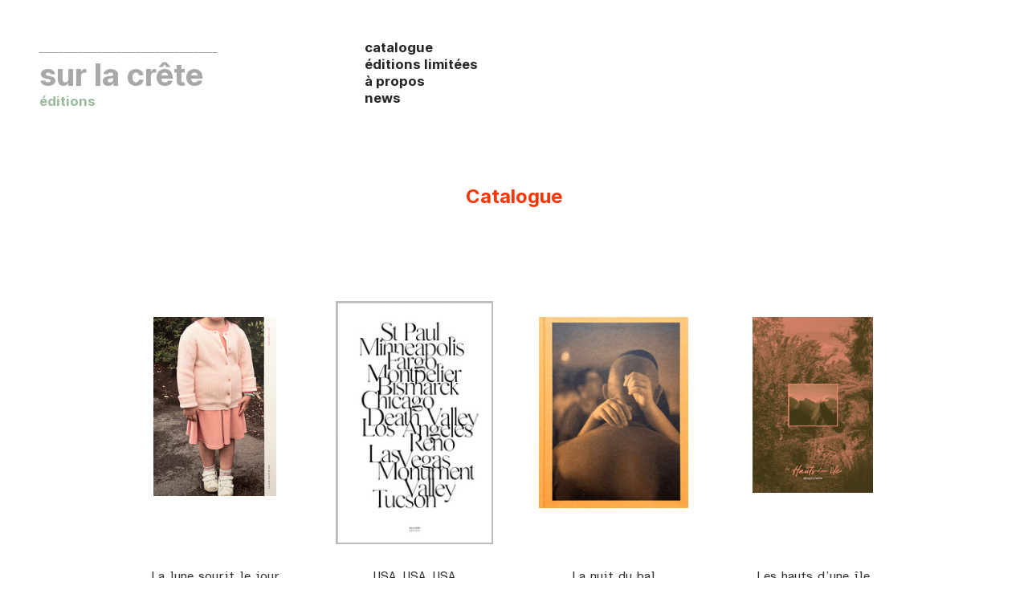

--- FILE ---
content_type: text/html; charset=UTF-8
request_url: https://editionsurlacrete.com/Home-Set
body_size: 33228
content:
<!DOCTYPE html>
<!-- 

        Running on cargo.site

-->
<html lang="en" data-predefined-style="true" data-css-presets="true" data-css-preset data-typography-preset>
	<head>
<script>
				var __cargo_context__ = 'live';
				var __cargo_js_ver__ = 'c=3744406473';
				var __cargo_maint__ = false;
				
				
			</script>
					<meta http-equiv="X-UA-Compatible" content="IE=edge,chrome=1">
		<meta http-equiv="Content-Type" content="text/html; charset=utf-8">
		<meta name="viewport" content="initial-scale=1.0, maximum-scale=1.0, user-scalable=no">
		
			<meta name="robots" content="index,follow">
		<title>Home Set — Edition Sur la crête</title>
		<meta name="description" content="Sur La Crête est une maison d’édition indépendante installée à Nantes. Fondée au printemps 2019 par deux photographes (Jérôme Blin et Gaëtan Chevrier). Elle contribue à promouvoir la photographie contemporaine et les disciplines transversales en rapport à l’image. S.L.C. s’occupe de la conception éditoriale et graphique des livres, fait appel à des écrivains et collabore avec les métiers de l’imprimerie.">
				<meta name="twitter:card" content="summary_large_image">
		<meta name="twitter:title" content="Home Set — Edition Sur la crête">
		<meta name="twitter:description" content="Sur La Crête est une maison d’édition indépendante installée à Nantes. Fondée au printemps 2019 par deux photographes (Jérôme Blin et Gaëtan Chevrier). Elle contribue à promouvoir la photographie contemporaine et les disciplines transversales en rapport à l’image. S.L.C. s’occupe de la conception éditoriale et graphique des livres, fait appel à des écrivains et collabore avec les métiers de l’imprimerie.">
		<meta name="twitter:image" content="https://freight.cargo.site/i/9e32bcb67456d1aca7cecce70b944c2682a195abd02f196bbe78ee78ab4884ae/slc_L_entretemps06.jpg">
		<meta property="og:locale" content="en_US">
		<meta property="og:title" content="Home Set — Edition Sur la crête">
		<meta property="og:description" content="Sur La Crête est une maison d’édition indépendante installée à Nantes. Fondée au printemps 2019 par deux photographes (Jérôme Blin et Gaëtan Chevrier). Elle contribue à promouvoir la photographie contemporaine et les disciplines transversales en rapport à l’image. S.L.C. s’occupe de la conception éditoriale et graphique des livres, fait appel à des écrivains et collabore avec les métiers de l’imprimerie.">
		<meta property="og:url" content="https://editionsurlacrete.com/Home-Set">
		<meta property="og:image" content="https://freight.cargo.site/i/9e32bcb67456d1aca7cecce70b944c2682a195abd02f196bbe78ee78ab4884ae/slc_L_entretemps06.jpg">
		<meta property="og:type" content="website">

		<link rel="preconnect" href="https://static.cargo.site" crossorigin>
		<link rel="preconnect" href="https://freight.cargo.site" crossorigin>
				<link rel="preconnect" href="https://type.cargo.site" crossorigin>

		<!--<link rel="preload" href="https://static.cargo.site/assets/social/IconFont-Regular-0.9.3.woff2" as="font" type="font/woff" crossorigin>-->

		<meta name="author" content="Jérôme Blin" />
<meta name="copyright" content="Sur La Crête est une jeune maison
d’édition indépendante installée à Nantes." />
<meta name="description" content="Sur La Crête est une jeune maison
d’édition indépendante installée à Nantes. Fondée au printemps 2019 par deux
photographes (Jérôme Blin et Gaëtan Chevrier). Elle contribue à promouvoir la photographie contemporaine et les disciplines transversales en rapport à l’image. S.L.C. s’occupe de la
conception éditoriale et graphique des livres, fait appel à des écrivains et collabore avec les métiers de l’imprimerie."/>
<Meta name="keywords" content="photographie, auteur, nantes, gaetanchevrier, jeromeblin, editionphoto, maisondedition, pierrefaure, livrenantes, architecture, paysage, urbanisme, artistique">

		<link href="https://freight.cargo.site/t/original/i/6df3b1925fe982070f66a99526c3c9f268f7759c8225be07c083775229ea8294/LOGO_SLC.ico" rel="shortcut icon">
		<link href="https://editionsurlacrete.com/rss" rel="alternate" type="application/rss+xml" title="Edition Sur la crête feed">

		<link href="https://editionsurlacrete.com/stylesheet?c=3744406473&1748589269" id="member_stylesheet" rel="stylesheet" type="text/css" />
<style id="">@font-face{font-family:Icons;src:url(https://static.cargo.site/assets/social/IconFont-Regular-0.9.3.woff2);unicode-range:U+E000-E15C,U+F0000,U+FE0E}@font-face{font-family:Icons;src:url(https://static.cargo.site/assets/social/IconFont-Regular-0.9.3.woff2);font-weight:240;unicode-range:U+E000-E15C,U+F0000,U+FE0E}@font-face{font-family:Icons;src:url(https://static.cargo.site/assets/social/IconFont-Regular-0.9.3.woff2);unicode-range:U+E000-E15C,U+F0000,U+FE0E;font-weight:400}@font-face{font-family:Icons;src:url(https://static.cargo.site/assets/social/IconFont-Regular-0.9.3.woff2);unicode-range:U+E000-E15C,U+F0000,U+FE0E;font-weight:600}@font-face{font-family:Icons;src:url(https://static.cargo.site/assets/social/IconFont-Regular-0.9.3.woff2);unicode-range:U+E000-E15C,U+F0000,U+FE0E;font-weight:800}@font-face{font-family:Icons;src:url(https://static.cargo.site/assets/social/IconFont-Regular-0.9.3.woff2);unicode-range:U+E000-E15C,U+F0000,U+FE0E;font-style:italic}@font-face{font-family:Icons;src:url(https://static.cargo.site/assets/social/IconFont-Regular-0.9.3.woff2);unicode-range:U+E000-E15C,U+F0000,U+FE0E;font-weight:200;font-style:italic}@font-face{font-family:Icons;src:url(https://static.cargo.site/assets/social/IconFont-Regular-0.9.3.woff2);unicode-range:U+E000-E15C,U+F0000,U+FE0E;font-weight:400;font-style:italic}@font-face{font-family:Icons;src:url(https://static.cargo.site/assets/social/IconFont-Regular-0.9.3.woff2);unicode-range:U+E000-E15C,U+F0000,U+FE0E;font-weight:600;font-style:italic}@font-face{font-family:Icons;src:url(https://static.cargo.site/assets/social/IconFont-Regular-0.9.3.woff2);unicode-range:U+E000-E15C,U+F0000,U+FE0E;font-weight:800;font-style:italic}body.iconfont-loading,body.iconfont-loading *{color:transparent!important}body{-moz-osx-font-smoothing:grayscale;-webkit-font-smoothing:antialiased;-webkit-text-size-adjust:none}body.no-scroll{overflow:hidden}/*!
 * Content
 */.page{word-wrap:break-word}:focus{outline:0}.pointer-events-none{pointer-events:none}.pointer-events-auto{pointer-events:auto}.pointer-events-none .page_content .audio-player,.pointer-events-none .page_content .shop_product,.pointer-events-none .page_content a,.pointer-events-none .page_content audio,.pointer-events-none .page_content button,.pointer-events-none .page_content details,.pointer-events-none .page_content iframe,.pointer-events-none .page_content img,.pointer-events-none .page_content input,.pointer-events-none .page_content video{pointer-events:auto}.pointer-events-none .page_content *>a,.pointer-events-none .page_content>a{position:relative}s *{text-transform:inherit}#toolset{position:fixed;bottom:10px;right:10px;z-index:8}.mobile #toolset,.template_site_inframe #toolset{display:none}#toolset a{display:block;height:24px;width:24px;margin:0;padding:0;text-decoration:none;background:rgba(0,0,0,.2)}#toolset a:hover{background:rgba(0,0,0,.8)}[data-adminview] #toolset a,[data-adminview] #toolset_admin a{background:rgba(0,0,0,.04);pointer-events:none;cursor:default}#toolset_admin a:active{background:rgba(0,0,0,.7)}#toolset_admin a svg>*{transform:scale(1.1) translate(0,-.5px);transform-origin:50% 50%}#toolset_admin a svg{pointer-events:none;width:100%!important;height:auto!important}#following-container{overflow:auto;-webkit-overflow-scrolling:touch}#following-container iframe{height:100%;width:100%;position:absolute;top:0;left:0;right:0;bottom:0}:root{--following-width:-400px;--following-animation-duration:450ms}@keyframes following-open{0%{transform:translateX(0)}100%{transform:translateX(var(--following-width))}}@keyframes following-open-inverse{0%{transform:translateX(0)}100%{transform:translateX(calc(-1 * var(--following-width)))}}@keyframes following-close{0%{transform:translateX(var(--following-width))}100%{transform:translateX(0)}}@keyframes following-close-inverse{0%{transform:translateX(calc(-1 * var(--following-width)))}100%{transform:translateX(0)}}body.animate-left{animation:following-open var(--following-animation-duration);animation-fill-mode:both;animation-timing-function:cubic-bezier(.24,1,.29,1)}#following-container.animate-left{animation:following-close-inverse var(--following-animation-duration);animation-fill-mode:both;animation-timing-function:cubic-bezier(.24,1,.29,1)}#following-container.animate-left #following-frame{animation:following-close var(--following-animation-duration);animation-fill-mode:both;animation-timing-function:cubic-bezier(.24,1,.29,1)}body.animate-right{animation:following-close var(--following-animation-duration);animation-fill-mode:both;animation-timing-function:cubic-bezier(.24,1,.29,1)}#following-container.animate-right{animation:following-open-inverse var(--following-animation-duration);animation-fill-mode:both;animation-timing-function:cubic-bezier(.24,1,.29,1)}#following-container.animate-right #following-frame{animation:following-open var(--following-animation-duration);animation-fill-mode:both;animation-timing-function:cubic-bezier(.24,1,.29,1)}.slick-slider{position:relative;display:block;-moz-box-sizing:border-box;box-sizing:border-box;-webkit-user-select:none;-moz-user-select:none;-ms-user-select:none;user-select:none;-webkit-touch-callout:none;-khtml-user-select:none;-ms-touch-action:pan-y;touch-action:pan-y;-webkit-tap-highlight-color:transparent}.slick-list{position:relative;display:block;overflow:hidden;margin:0;padding:0}.slick-list:focus{outline:0}.slick-list.dragging{cursor:pointer;cursor:hand}.slick-slider .slick-list,.slick-slider .slick-track{transform:translate3d(0,0,0);will-change:transform}.slick-track{position:relative;top:0;left:0;display:block}.slick-track:after,.slick-track:before{display:table;content:'';width:1px;height:1px;margin-top:-1px;margin-left:-1px}.slick-track:after{clear:both}.slick-loading .slick-track{visibility:hidden}.slick-slide{display:none;float:left;height:100%;min-height:1px}[dir=rtl] .slick-slide{float:right}.content .slick-slide img{display:inline-block}.content .slick-slide img:not(.image-zoom){cursor:pointer}.content .scrub .slick-list,.content .scrub .slick-slide img:not(.image-zoom){cursor:ew-resize}body.slideshow-scrub-dragging *{cursor:ew-resize!important}.content .slick-slide img:not([src]),.content .slick-slide img[src='']{width:100%;height:auto}.slick-slide.slick-loading img{display:none}.slick-slide.dragging img{pointer-events:none}.slick-initialized .slick-slide{display:block}.slick-loading .slick-slide{visibility:hidden}.slick-vertical .slick-slide{display:block;height:auto;border:1px solid transparent}.slick-arrow.slick-hidden{display:none}.slick-arrow{position:absolute;z-index:9;width:0;top:0;height:100%;cursor:pointer;will-change:opacity;-webkit-transition:opacity 333ms cubic-bezier(.4,0,.22,1);transition:opacity 333ms cubic-bezier(.4,0,.22,1)}.slick-arrow.hidden{opacity:0}.slick-arrow svg{position:absolute;width:36px;height:36px;top:0;left:0;right:0;bottom:0;margin:auto;transform:translate(.25px,.25px)}.slick-arrow svg.right-arrow{transform:translate(.25px,.25px) scaleX(-1)}.slick-arrow svg:active{opacity:.75}.slick-arrow svg .arrow-shape{fill:none!important;stroke:#fff;stroke-linecap:square}.slick-arrow svg .arrow-outline{fill:none!important;stroke-width:2.5px;stroke:rgba(0,0,0,.6);stroke-linecap:square}.slick-arrow.slick-next{right:0;text-align:right}.slick-next svg,.wallpaper-navigation .slick-next svg{margin-right:10px}.mobile .slick-next svg{margin-right:10px}.slick-arrow.slick-prev{text-align:left}.slick-prev svg,.wallpaper-navigation .slick-prev svg{margin-left:10px}.mobile .slick-prev svg{margin-left:10px}.loading_animation{display:none;vertical-align:middle;z-index:15;line-height:0;pointer-events:none;border-radius:100%}.loading_animation.hidden{display:none}.loading_animation.pulsing{opacity:0;display:inline-block;animation-delay:.1s;-webkit-animation-delay:.1s;-moz-animation-delay:.1s;animation-duration:12s;animation-iteration-count:infinite;animation:fade-pulse-in .5s ease-in-out;-moz-animation:fade-pulse-in .5s ease-in-out;-webkit-animation:fade-pulse-in .5s ease-in-out;-webkit-animation-fill-mode:forwards;-moz-animation-fill-mode:forwards;animation-fill-mode:forwards}.loading_animation.pulsing.no-delay{animation-delay:0s;-webkit-animation-delay:0s;-moz-animation-delay:0s}.loading_animation div{border-radius:100%}.loading_animation div svg{max-width:100%;height:auto}.loading_animation div,.loading_animation div svg{width:20px;height:20px}.loading_animation.full-width svg{width:100%;height:auto}.loading_animation.full-width.big svg{width:100px;height:100px}.loading_animation div svg>*{fill:#ccc}.loading_animation div{-webkit-animation:spin-loading 12s ease-out;-webkit-animation-iteration-count:infinite;-moz-animation:spin-loading 12s ease-out;-moz-animation-iteration-count:infinite;animation:spin-loading 12s ease-out;animation-iteration-count:infinite}.loading_animation.hidden{display:none}[data-backdrop] .loading_animation{position:absolute;top:15px;left:15px;z-index:99}.loading_animation.position-absolute.middle{top:calc(50% - 10px);left:calc(50% - 10px)}.loading_animation.position-absolute.topleft{top:0;left:0}.loading_animation.position-absolute.middleright{top:calc(50% - 10px);right:1rem}.loading_animation.position-absolute.middleleft{top:calc(50% - 10px);left:1rem}.loading_animation.gray div svg>*{fill:#999}.loading_animation.gray-dark div svg>*{fill:#666}.loading_animation.gray-darker div svg>*{fill:#555}.loading_animation.gray-light div svg>*{fill:#ccc}.loading_animation.white div svg>*{fill:rgba(255,255,255,.85)}.loading_animation.blue div svg>*{fill:#698fff}.loading_animation.inline{display:inline-block;margin-bottom:.5ex}.loading_animation.inline.left{margin-right:.5ex}@-webkit-keyframes fade-pulse-in{0%{opacity:0}50%{opacity:.5}100%{opacity:1}}@-moz-keyframes fade-pulse-in{0%{opacity:0}50%{opacity:.5}100%{opacity:1}}@keyframes fade-pulse-in{0%{opacity:0}50%{opacity:.5}100%{opacity:1}}@-webkit-keyframes pulsate{0%{opacity:1}50%{opacity:0}100%{opacity:1}}@-moz-keyframes pulsate{0%{opacity:1}50%{opacity:0}100%{opacity:1}}@keyframes pulsate{0%{opacity:1}50%{opacity:0}100%{opacity:1}}@-webkit-keyframes spin-loading{0%{transform:rotate(0)}9%{transform:rotate(1050deg)}18%{transform:rotate(-1090deg)}20%{transform:rotate(-1080deg)}23%{transform:rotate(-1080deg)}28%{transform:rotate(-1095deg)}29%{transform:rotate(-1065deg)}34%{transform:rotate(-1080deg)}35%{transform:rotate(-1050deg)}40%{transform:rotate(-1065deg)}41%{transform:rotate(-1035deg)}44%{transform:rotate(-1035deg)}47%{transform:rotate(-2160deg)}50%{transform:rotate(-2160deg)}56%{transform:rotate(45deg)}60%{transform:rotate(45deg)}80%{transform:rotate(6120deg)}100%{transform:rotate(0)}}@keyframes spin-loading{0%{transform:rotate(0)}9%{transform:rotate(1050deg)}18%{transform:rotate(-1090deg)}20%{transform:rotate(-1080deg)}23%{transform:rotate(-1080deg)}28%{transform:rotate(-1095deg)}29%{transform:rotate(-1065deg)}34%{transform:rotate(-1080deg)}35%{transform:rotate(-1050deg)}40%{transform:rotate(-1065deg)}41%{transform:rotate(-1035deg)}44%{transform:rotate(-1035deg)}47%{transform:rotate(-2160deg)}50%{transform:rotate(-2160deg)}56%{transform:rotate(45deg)}60%{transform:rotate(45deg)}80%{transform:rotate(6120deg)}100%{transform:rotate(0)}}[grid-row]{align-items:flex-start;box-sizing:border-box;display:-webkit-box;display:-webkit-flex;display:-ms-flexbox;display:flex;-webkit-flex-wrap:wrap;-ms-flex-wrap:wrap;flex-wrap:wrap}[grid-col]{box-sizing:border-box}[grid-row] [grid-col].empty:after{content:"\0000A0";cursor:text}body.mobile[data-adminview=content-editproject] [grid-row] [grid-col].empty:after{display:none}[grid-col=auto]{-webkit-box-flex:1;-webkit-flex:1;-ms-flex:1;flex:1}[grid-col=x12]{width:100%}[grid-col=x11]{width:50%}[grid-col=x10]{width:33.33%}[grid-col=x9]{width:25%}[grid-col=x8]{width:20%}[grid-col=x7]{width:16.666666667%}[grid-col=x6]{width:14.285714286%}[grid-col=x5]{width:12.5%}[grid-col=x4]{width:11.111111111%}[grid-col=x3]{width:10%}[grid-col=x2]{width:9.090909091%}[grid-col=x1]{width:8.333333333%}[grid-col="1"]{width:8.33333%}[grid-col="2"]{width:16.66667%}[grid-col="3"]{width:25%}[grid-col="4"]{width:33.33333%}[grid-col="5"]{width:41.66667%}[grid-col="6"]{width:50%}[grid-col="7"]{width:58.33333%}[grid-col="8"]{width:66.66667%}[grid-col="9"]{width:75%}[grid-col="10"]{width:83.33333%}[grid-col="11"]{width:91.66667%}[grid-col="12"]{width:100%}body.mobile [grid-responsive] [grid-col]{width:100%;-webkit-box-flex:none;-webkit-flex:none;-ms-flex:none;flex:none}[data-ce-host=true][contenteditable=true] [grid-pad]{pointer-events:none}[data-ce-host=true][contenteditable=true] [grid-pad]>*{pointer-events:auto}[grid-pad="0"]{padding:0}[grid-pad="0.25"]{padding:.125rem}[grid-pad="0.5"]{padding:.25rem}[grid-pad="0.75"]{padding:.375rem}[grid-pad="1"]{padding:.5rem}[grid-pad="1.25"]{padding:.625rem}[grid-pad="1.5"]{padding:.75rem}[grid-pad="1.75"]{padding:.875rem}[grid-pad="2"]{padding:1rem}[grid-pad="2.5"]{padding:1.25rem}[grid-pad="3"]{padding:1.5rem}[grid-pad="3.5"]{padding:1.75rem}[grid-pad="4"]{padding:2rem}[grid-pad="5"]{padding:2.5rem}[grid-pad="6"]{padding:3rem}[grid-pad="7"]{padding:3.5rem}[grid-pad="8"]{padding:4rem}[grid-pad="9"]{padding:4.5rem}[grid-pad="10"]{padding:5rem}[grid-gutter="0"]{margin:0}[grid-gutter="0.5"]{margin:-.25rem}[grid-gutter="1"]{margin:-.5rem}[grid-gutter="1.5"]{margin:-.75rem}[grid-gutter="2"]{margin:-1rem}[grid-gutter="2.5"]{margin:-1.25rem}[grid-gutter="3"]{margin:-1.5rem}[grid-gutter="3.5"]{margin:-1.75rem}[grid-gutter="4"]{margin:-2rem}[grid-gutter="5"]{margin:-2.5rem}[grid-gutter="6"]{margin:-3rem}[grid-gutter="7"]{margin:-3.5rem}[grid-gutter="8"]{margin:-4rem}[grid-gutter="10"]{margin:-5rem}[grid-gutter="12"]{margin:-6rem}[grid-gutter="14"]{margin:-7rem}[grid-gutter="16"]{margin:-8rem}[grid-gutter="18"]{margin:-9rem}[grid-gutter="20"]{margin:-10rem}small{max-width:100%;text-decoration:inherit}img:not([src]),img[src='']{outline:1px solid rgba(177,177,177,.4);outline-offset:-1px;content:url([data-uri])}img.image-zoom{cursor:-webkit-zoom-in;cursor:-moz-zoom-in;cursor:zoom-in}#imprimatur{color:#333;font-size:10px;font-family:-apple-system,BlinkMacSystemFont,"Segoe UI",Roboto,Oxygen,Ubuntu,Cantarell,"Open Sans","Helvetica Neue",sans-serif,"Sans Serif",Icons;/*!System*/position:fixed;opacity:.3;right:-28px;bottom:160px;transform:rotate(270deg);-ms-transform:rotate(270deg);-webkit-transform:rotate(270deg);z-index:8;text-transform:uppercase;color:#999;opacity:.5;padding-bottom:2px;text-decoration:none}.mobile #imprimatur{display:none}bodycopy cargo-link a{font-family:-apple-system,BlinkMacSystemFont,"Segoe UI",Roboto,Oxygen,Ubuntu,Cantarell,"Open Sans","Helvetica Neue",sans-serif,"Sans Serif",Icons;/*!System*/font-size:12px;font-style:normal;font-weight:400;transform:rotate(270deg);text-decoration:none;position:fixed!important;right:-27px;bottom:100px;text-decoration:none;letter-spacing:normal;background:0 0;border:0;border-bottom:0;outline:0}/*! PhotoSwipe Default UI CSS by Dmitry Semenov | photoswipe.com | MIT license */.pswp--has_mouse .pswp__button--arrow--left,.pswp--has_mouse .pswp__button--arrow--right,.pswp__ui{visibility:visible}.pswp--minimal--dark .pswp__top-bar,.pswp__button{background:0 0}.pswp,.pswp__bg,.pswp__container,.pswp__img--placeholder,.pswp__zoom-wrap,.quick-view-navigation{-webkit-backface-visibility:hidden}.pswp__button{cursor:pointer;opacity:1;-webkit-appearance:none;transition:opacity .2s;-webkit-box-shadow:none;box-shadow:none}.pswp__button-close>svg{top:10px;right:10px;margin-left:auto}.pswp--touch .quick-view-navigation{display:none}.pswp__ui{-webkit-font-smoothing:auto;opacity:1;z-index:1550}.quick-view-navigation{will-change:opacity;-webkit-transition:opacity 333ms cubic-bezier(.4,0,.22,1);transition:opacity 333ms cubic-bezier(.4,0,.22,1)}.quick-view-navigation .pswp__group .pswp__button{pointer-events:auto}.pswp__button>svg{position:absolute;width:36px;height:36px}.quick-view-navigation .pswp__group:active svg{opacity:.75}.pswp__button svg .shape-shape{fill:#fff}.pswp__button svg .shape-outline{fill:#000}.pswp__button-prev>svg{top:0;bottom:0;left:10px;margin:auto}.pswp__button-next>svg{top:0;bottom:0;right:10px;margin:auto}.quick-view-navigation .pswp__group .pswp__button-prev{position:absolute;left:0;top:0;width:0;height:100%}.quick-view-navigation .pswp__group .pswp__button-next{position:absolute;right:0;top:0;width:0;height:100%}.quick-view-navigation .close-button,.quick-view-navigation .left-arrow,.quick-view-navigation .right-arrow{transform:translate(.25px,.25px)}.quick-view-navigation .right-arrow{transform:translate(.25px,.25px) scaleX(-1)}.pswp__button svg .shape-outline{fill:transparent!important;stroke:#000;stroke-width:2.5px;stroke-linecap:square}.pswp__button svg .shape-shape{fill:transparent!important;stroke:#fff;stroke-width:1.5px;stroke-linecap:square}.pswp__bg,.pswp__scroll-wrap,.pswp__zoom-wrap{width:100%;position:absolute}.quick-view-navigation .pswp__group .pswp__button-close{margin:0}.pswp__container,.pswp__item,.pswp__zoom-wrap{right:0;bottom:0;top:0;position:absolute;left:0}.pswp__ui--hidden .pswp__button{opacity:.001}.pswp__ui--hidden .pswp__button,.pswp__ui--hidden .pswp__button *{pointer-events:none}.pswp .pswp__ui.pswp__ui--displaynone{display:none}.pswp__element--disabled{display:none!important}/*! PhotoSwipe main CSS by Dmitry Semenov | photoswipe.com | MIT license */.pswp{position:fixed;display:none;height:100%;width:100%;top:0;left:0;right:0;bottom:0;margin:auto;-ms-touch-action:none;touch-action:none;z-index:9999999;-webkit-text-size-adjust:100%;line-height:initial;letter-spacing:initial;outline:0}.pswp img{max-width:none}.pswp--zoom-disabled .pswp__img{cursor:default!important}.pswp--animate_opacity{opacity:.001;will-change:opacity;-webkit-transition:opacity 333ms cubic-bezier(.4,0,.22,1);transition:opacity 333ms cubic-bezier(.4,0,.22,1)}.pswp--open{display:block}.pswp--zoom-allowed .pswp__img{cursor:-webkit-zoom-in;cursor:-moz-zoom-in;cursor:zoom-in}.pswp--zoomed-in .pswp__img{cursor:-webkit-grab;cursor:-moz-grab;cursor:grab}.pswp--dragging .pswp__img{cursor:-webkit-grabbing;cursor:-moz-grabbing;cursor:grabbing}.pswp__bg{left:0;top:0;height:100%;opacity:0;transform:translateZ(0);will-change:opacity}.pswp__scroll-wrap{left:0;top:0;height:100%}.pswp__container,.pswp__zoom-wrap{-ms-touch-action:none;touch-action:none}.pswp__container,.pswp__img{-webkit-user-select:none;-moz-user-select:none;-ms-user-select:none;user-select:none;-webkit-tap-highlight-color:transparent;-webkit-touch-callout:none}.pswp__zoom-wrap{-webkit-transform-origin:left top;-ms-transform-origin:left top;transform-origin:left top;-webkit-transition:-webkit-transform 222ms cubic-bezier(.4,0,.22,1);transition:transform 222ms cubic-bezier(.4,0,.22,1)}.pswp__bg{-webkit-transition:opacity 222ms cubic-bezier(.4,0,.22,1);transition:opacity 222ms cubic-bezier(.4,0,.22,1)}.pswp--animated-in .pswp__bg,.pswp--animated-in .pswp__zoom-wrap{-webkit-transition:none;transition:none}.pswp--hide-overflow .pswp__scroll-wrap,.pswp--hide-overflow.pswp{overflow:hidden}.pswp__img{position:absolute;width:auto;height:auto;top:0;left:0}.pswp__img--placeholder--blank{background:#222}.pswp--ie .pswp__img{width:100%!important;height:auto!important;left:0;top:0}.pswp__ui--idle{opacity:0}.pswp__error-msg{position:absolute;left:0;top:50%;width:100%;text-align:center;font-size:14px;line-height:16px;margin-top:-8px;color:#ccc}.pswp__error-msg a{color:#ccc;text-decoration:underline}.pswp__error-msg{font-family:-apple-system,BlinkMacSystemFont,"Segoe UI",Roboto,Oxygen,Ubuntu,Cantarell,"Open Sans","Helvetica Neue",sans-serif}.quick-view.mouse-down .iframe-item{pointer-events:none!important}.quick-view-caption-positioner{pointer-events:none;width:100%;height:100%}.quick-view-caption-wrapper{margin:auto;position:absolute;bottom:0;left:0;right:0}.quick-view-horizontal-align-left .quick-view-caption-wrapper{margin-left:0}.quick-view-horizontal-align-right .quick-view-caption-wrapper{margin-right:0}[data-quick-view-caption]{transition:.1s opacity ease-in-out;position:absolute;bottom:0;left:0;right:0}.quick-view-horizontal-align-left [data-quick-view-caption]{text-align:left}.quick-view-horizontal-align-right [data-quick-view-caption]{text-align:right}.quick-view-caption{transition:.1s opacity ease-in-out}.quick-view-caption>*{display:inline-block}.quick-view-caption *{pointer-events:auto}.quick-view-caption.hidden{opacity:0}.shop_product .dropdown_wrapper{flex:0 0 100%;position:relative}.shop_product select{appearance:none;-moz-appearance:none;-webkit-appearance:none;outline:0;-webkit-font-smoothing:antialiased;-moz-osx-font-smoothing:grayscale;cursor:pointer;border-radius:0;white-space:nowrap;overflow:hidden!important;text-overflow:ellipsis}.shop_product select.dropdown::-ms-expand{display:none}.shop_product a{cursor:pointer;border-bottom:none;text-decoration:none}.shop_product a.out-of-stock{pointer-events:none}body.audio-player-dragging *{cursor:ew-resize!important}.audio-player{display:inline-flex;flex:1 0 calc(100% - 2px);width:calc(100% - 2px)}.audio-player .button{height:100%;flex:0 0 3.3rem;display:flex}.audio-player .separator{left:3.3rem;height:100%}.audio-player .buffer{width:0%;height:100%;transition:left .3s linear,width .3s linear}.audio-player.seeking .buffer{transition:left 0s,width 0s}.audio-player.seeking{user-select:none;-webkit-user-select:none;cursor:ew-resize}.audio-player.seeking *{user-select:none;-webkit-user-select:none;cursor:ew-resize}.audio-player .bar{overflow:hidden;display:flex;justify-content:space-between;align-content:center;flex-grow:1}.audio-player .progress{width:0%;height:100%;transition:width .3s linear}.audio-player.seeking .progress{transition:width 0s}.audio-player .pause,.audio-player .play{cursor:pointer;height:100%}.audio-player .note-icon{margin:auto 0;order:2;flex:0 1 auto}.audio-player .title{white-space:nowrap;overflow:hidden;text-overflow:ellipsis;pointer-events:none;user-select:none;padding:.5rem 0 .5rem 1rem;margin:auto auto auto 0;flex:0 3 auto;min-width:0;width:100%}.audio-player .total-time{flex:0 1 auto;margin:auto 0}.audio-player .current-time,.audio-player .play-text{flex:0 1 auto;margin:auto 0}.audio-player .stream-anim{user-select:none;margin:auto auto auto 0}.audio-player .stream-anim span{display:inline-block}.audio-player .buffer,.audio-player .current-time,.audio-player .note-svg,.audio-player .play-text,.audio-player .separator,.audio-player .total-time{user-select:none;pointer-events:none}.audio-player .buffer,.audio-player .play-text,.audio-player .progress{position:absolute}.audio-player,.audio-player .bar,.audio-player .button,.audio-player .current-time,.audio-player .note-icon,.audio-player .pause,.audio-player .play,.audio-player .total-time{position:relative}body.mobile .audio-player,body.mobile .audio-player *{-webkit-touch-callout:none}#standalone-admin-frame{border:0;width:400px;position:absolute;right:0;top:0;height:100vh;z-index:99}body[standalone-admin=true] #standalone-admin-frame{transform:translate(0,0)}body[standalone-admin=true] .main_container{width:calc(100% - 400px)}body[standalone-admin=false] #standalone-admin-frame{transform:translate(100%,0)}body[standalone-admin=false] .main_container{width:100%}.toggle_standaloneAdmin{position:fixed;top:0;right:400px;height:40px;width:40px;z-index:999;cursor:pointer;background-color:rgba(0,0,0,.4)}.toggle_standaloneAdmin:active{opacity:.7}body[standalone-admin=false] .toggle_standaloneAdmin{right:0}.toggle_standaloneAdmin *{color:#fff;fill:#fff}.toggle_standaloneAdmin svg{padding:6px;width:100%;height:100%;opacity:.85}body[standalone-admin=false] .toggle_standaloneAdmin #close,body[standalone-admin=true] .toggle_standaloneAdmin #backdropsettings{display:none}.toggle_standaloneAdmin>div{width:100%;height:100%}#admin_toggle_button{position:fixed;top:50%;transform:translate(0,-50%);right:400px;height:36px;width:12px;z-index:999;cursor:pointer;background-color:rgba(0,0,0,.09);padding-left:2px;margin-right:5px}#admin_toggle_button .bar{content:'';background:rgba(0,0,0,.09);position:fixed;width:5px;bottom:0;top:0;z-index:10}#admin_toggle_button:active{background:rgba(0,0,0,.065)}#admin_toggle_button *{color:#fff;fill:#fff}#admin_toggle_button svg{padding:0;width:16px;height:36px;margin-left:1px;opacity:1}#admin_toggle_button svg *{fill:#fff;opacity:1}#admin_toggle_button[data-state=closed] .toggle_admin_close{display:none}#admin_toggle_button[data-state=closed],#admin_toggle_button[data-state=closed] .toggle_admin_open{width:20px;cursor:pointer;margin:0}#admin_toggle_button[data-state=closed] svg{margin-left:2px}#admin_toggle_button[data-state=open] .toggle_admin_open{display:none}select,select *{text-rendering:auto!important}b b{font-weight:inherit}*{-webkit-box-sizing:border-box;-moz-box-sizing:border-box;box-sizing:border-box}customhtml>*{position:relative;z-index:10}body,html{min-height:100vh;margin:0;padding:0}html{touch-action:manipulation;position:relative;background-color:#fff}.main_container{min-height:100vh;width:100%;overflow:hidden}.container{display:-webkit-box;display:-webkit-flex;display:-moz-box;display:-ms-flexbox;display:flex;-webkit-flex-wrap:wrap;-moz-flex-wrap:wrap;-ms-flex-wrap:wrap;flex-wrap:wrap;max-width:100%;width:100%;overflow:visible}.container{align-items:flex-start;-webkit-align-items:flex-start}.page{z-index:2}.page ul li>text-limit{display:block}.content,.content_container,.pinned{-webkit-flex:1 0 auto;-moz-flex:1 0 auto;-ms-flex:1 0 auto;flex:1 0 auto;max-width:100%}.content_container{width:100%}.content_container.full_height{min-height:100vh}.page_background{position:absolute;top:0;left:0;width:100%;height:100%}.page_container{position:relative;overflow:visible;width:100%}.backdrop{position:absolute;top:0;z-index:1;width:100%;height:100%;max-height:100vh}.backdrop>div{position:absolute;top:0;left:0;width:100%;height:100%;-webkit-backface-visibility:hidden;backface-visibility:hidden;transform:translate3d(0,0,0);contain:strict}[data-backdrop].backdrop>div[data-overflowing]{max-height:100vh;position:absolute;top:0;left:0}body.mobile [split-responsive]{display:flex;flex-direction:column}body.mobile [split-responsive] .container{width:100%;order:2}body.mobile [split-responsive] .backdrop{position:relative;height:50vh;width:100%;order:1}body.mobile [split-responsive] [data-auxiliary].backdrop{position:absolute;height:50vh;width:100%;order:1}.page{position:relative;z-index:2}img[data-align=left]{float:left}img[data-align=right]{float:right}[data-rotation]{transform-origin:center center}.content .page_content:not([contenteditable=true]) [data-draggable]{pointer-events:auto!important;backface-visibility:hidden}.preserve-3d{-moz-transform-style:preserve-3d;transform-style:preserve-3d}.content .page_content:not([contenteditable=true]) [data-draggable] iframe{pointer-events:none!important}.dragging-active iframe{pointer-events:none!important}.content .page_content:not([contenteditable=true]) [data-draggable]:active{opacity:1}.content .scroll-transition-fade{transition:transform 1s ease-in-out,opacity .8s ease-in-out}.content .scroll-transition-fade.below-viewport{opacity:0;transform:translateY(40px)}.mobile.full_width .page_container:not([split-layout]) .container_width{width:100%}[data-view=pinned_bottom] .bottom_pin_invisibility{visibility:hidden}.pinned{position:relative;width:100%}.pinned .page_container.accommodate:not(.fixed):not(.overlay){z-index:2}.pinned .page_container.overlay{position:absolute;z-index:4}.pinned .page_container.overlay.fixed{position:fixed}.pinned .page_container.overlay.fixed .page{max-height:100vh;-webkit-overflow-scrolling:touch}.pinned .page_container.overlay.fixed .page.allow-scroll{overflow-y:auto;overflow-x:hidden}.pinned .page_container.overlay.fixed .page.allow-scroll{align-items:flex-start;-webkit-align-items:flex-start}.pinned .page_container .page.allow-scroll::-webkit-scrollbar{width:0;background:0 0;display:none}.pinned.pinned_top .page_container.overlay{left:0;top:0}.pinned.pinned_bottom .page_container.overlay{left:0;bottom:0}div[data-container=set]:empty{margin-top:1px}.thumbnails{position:relative;z-index:1}[thumbnails=grid]{align-items:baseline}[thumbnails=justify] .thumbnail{box-sizing:content-box}[thumbnails][data-padding-zero] .thumbnail{margin-bottom:-1px}[thumbnails=montessori] .thumbnail{pointer-events:auto;position:absolute}[thumbnails] .thumbnail>a{display:block;text-decoration:none}[thumbnails=montessori]{height:0}[thumbnails][data-resizing],[thumbnails][data-resizing] *{cursor:nwse-resize}[thumbnails] .thumbnail .resize-handle{cursor:nwse-resize;width:26px;height:26px;padding:5px;position:absolute;opacity:.75;right:-1px;bottom:-1px;z-index:100}[thumbnails][data-resizing] .resize-handle{display:none}[thumbnails] .thumbnail .resize-handle svg{position:absolute;top:0;left:0}[thumbnails] .thumbnail .resize-handle:hover{opacity:1}[data-can-move].thumbnail .resize-handle svg .resize_path_outline{fill:#fff}[data-can-move].thumbnail .resize-handle svg .resize_path{fill:#000}[thumbnails=montessori] .thumbnail_sizer{height:0;width:100%;position:relative;padding-bottom:100%;pointer-events:none}[thumbnails] .thumbnail img{display:block;min-height:3px;margin-bottom:0}[thumbnails] .thumbnail img:not([src]),img[src=""]{margin:0!important;width:100%;min-height:3px;height:100%!important;position:absolute}[aspect-ratio="1x1"].thumb_image{height:0;padding-bottom:100%;overflow:hidden}[aspect-ratio="4x3"].thumb_image{height:0;padding-bottom:75%;overflow:hidden}[aspect-ratio="16x9"].thumb_image{height:0;padding-bottom:56.25%;overflow:hidden}[thumbnails] .thumb_image{width:100%;position:relative}[thumbnails][thumbnail-vertical-align=top]{align-items:flex-start}[thumbnails][thumbnail-vertical-align=middle]{align-items:center}[thumbnails][thumbnail-vertical-align=bottom]{align-items:baseline}[thumbnails][thumbnail-horizontal-align=left]{justify-content:flex-start}[thumbnails][thumbnail-horizontal-align=middle]{justify-content:center}[thumbnails][thumbnail-horizontal-align=right]{justify-content:flex-end}.thumb_image.default_image>svg{position:absolute;top:0;left:0;bottom:0;right:0;width:100%;height:100%}.thumb_image.default_image{outline:1px solid #ccc;outline-offset:-1px;position:relative}.mobile.full_width [data-view=Thumbnail] .thumbnails_width{width:100%}.content [data-draggable] a:active,.content [data-draggable] img:active{opacity:initial}.content .draggable-dragging{opacity:initial}[data-draggable].draggable_visible{visibility:visible}[data-draggable].draggable_hidden{visibility:hidden}.gallery_card [data-draggable],.marquee [data-draggable]{visibility:inherit}[data-draggable]{visibility:visible;background-color:rgba(0,0,0,.003)}#site_menu_panel_container .image-gallery:not(.initialized){height:0;padding-bottom:100%;min-height:initial}.image-gallery:not(.initialized){min-height:100vh;visibility:hidden;width:100%}.image-gallery .gallery_card img{display:block;width:100%;height:auto}.image-gallery .gallery_card{transform-origin:center}.image-gallery .gallery_card.dragging{opacity:.1;transform:initial!important}.image-gallery:not([image-gallery=slideshow]) .gallery_card iframe:only-child,.image-gallery:not([image-gallery=slideshow]) .gallery_card video:only-child{width:100%;height:100%;top:0;left:0;position:absolute}.image-gallery[image-gallery=slideshow] .gallery_card video[muted][autoplay]:not([controls]),.image-gallery[image-gallery=slideshow] .gallery_card video[muted][data-autoplay]:not([controls]){pointer-events:none}.image-gallery [image-gallery-pad="0"] video:only-child{object-fit:cover;height:calc(100% + 1px)}div.image-gallery>a,div.image-gallery>iframe,div.image-gallery>img,div.image-gallery>video{display:none}[image-gallery-row]{align-items:flex-start;box-sizing:border-box;display:-webkit-box;display:-webkit-flex;display:-ms-flexbox;display:flex;-webkit-flex-wrap:wrap;-ms-flex-wrap:wrap;flex-wrap:wrap}.image-gallery .gallery_card_image{width:100%;position:relative}[data-predefined-style=true] .image-gallery a.gallery_card{display:block;border:none}[image-gallery-col]{box-sizing:border-box}[image-gallery-col=x12]{width:100%}[image-gallery-col=x11]{width:50%}[image-gallery-col=x10]{width:33.33%}[image-gallery-col=x9]{width:25%}[image-gallery-col=x8]{width:20%}[image-gallery-col=x7]{width:16.666666667%}[image-gallery-col=x6]{width:14.285714286%}[image-gallery-col=x5]{width:12.5%}[image-gallery-col=x4]{width:11.111111111%}[image-gallery-col=x3]{width:10%}[image-gallery-col=x2]{width:9.090909091%}[image-gallery-col=x1]{width:8.333333333%}.content .page_content [image-gallery-pad].image-gallery{pointer-events:none}.content .page_content [image-gallery-pad].image-gallery .gallery_card_image>*,.content .page_content [image-gallery-pad].image-gallery .gallery_image_caption{pointer-events:auto}.content .page_content [image-gallery-pad="0"]{padding:0}.content .page_content [image-gallery-pad="0.25"]{padding:.125rem}.content .page_content [image-gallery-pad="0.5"]{padding:.25rem}.content .page_content [image-gallery-pad="0.75"]{padding:.375rem}.content .page_content [image-gallery-pad="1"]{padding:.5rem}.content .page_content [image-gallery-pad="1.25"]{padding:.625rem}.content .page_content [image-gallery-pad="1.5"]{padding:.75rem}.content .page_content [image-gallery-pad="1.75"]{padding:.875rem}.content .page_content [image-gallery-pad="2"]{padding:1rem}.content .page_content [image-gallery-pad="2.5"]{padding:1.25rem}.content .page_content [image-gallery-pad="3"]{padding:1.5rem}.content .page_content [image-gallery-pad="3.5"]{padding:1.75rem}.content .page_content [image-gallery-pad="4"]{padding:2rem}.content .page_content [image-gallery-pad="5"]{padding:2.5rem}.content .page_content [image-gallery-pad="6"]{padding:3rem}.content .page_content [image-gallery-pad="7"]{padding:3.5rem}.content .page_content [image-gallery-pad="8"]{padding:4rem}.content .page_content [image-gallery-pad="9"]{padding:4.5rem}.content .page_content [image-gallery-pad="10"]{padding:5rem}.content .page_content [image-gallery-gutter="0"]{margin:0}.content .page_content [image-gallery-gutter="0.5"]{margin:-.25rem}.content .page_content [image-gallery-gutter="1"]{margin:-.5rem}.content .page_content [image-gallery-gutter="1.5"]{margin:-.75rem}.content .page_content [image-gallery-gutter="2"]{margin:-1rem}.content .page_content [image-gallery-gutter="2.5"]{margin:-1.25rem}.content .page_content [image-gallery-gutter="3"]{margin:-1.5rem}.content .page_content [image-gallery-gutter="3.5"]{margin:-1.75rem}.content .page_content [image-gallery-gutter="4"]{margin:-2rem}.content .page_content [image-gallery-gutter="5"]{margin:-2.5rem}.content .page_content [image-gallery-gutter="6"]{margin:-3rem}.content .page_content [image-gallery-gutter="7"]{margin:-3.5rem}.content .page_content [image-gallery-gutter="8"]{margin:-4rem}.content .page_content [image-gallery-gutter="10"]{margin:-5rem}.content .page_content [image-gallery-gutter="12"]{margin:-6rem}.content .page_content [image-gallery-gutter="14"]{margin:-7rem}.content .page_content [image-gallery-gutter="16"]{margin:-8rem}.content .page_content [image-gallery-gutter="18"]{margin:-9rem}.content .page_content [image-gallery-gutter="20"]{margin:-10rem}[image-gallery=slideshow]:not(.initialized)>*{min-height:1px;opacity:0;min-width:100%}[image-gallery=slideshow][data-constrained-by=height] [image-gallery-vertical-align].slick-track{align-items:flex-start}[image-gallery=slideshow] img.image-zoom:active{opacity:initial}[image-gallery=slideshow].slick-initialized .gallery_card{pointer-events:none}[image-gallery=slideshow].slick-initialized .gallery_card.slick-current{pointer-events:auto}[image-gallery=slideshow] .gallery_card:not(.has_caption){line-height:0}.content .page_content [image-gallery=slideshow].image-gallery>*{pointer-events:auto}.content [image-gallery=slideshow].image-gallery.slick-initialized .gallery_card{overflow:hidden;margin:0;display:flex;flex-flow:row wrap;flex-shrink:0}.content [image-gallery=slideshow].image-gallery.slick-initialized .gallery_card.slick-current{overflow:visible}[image-gallery=slideshow] .gallery_image_caption{opacity:1;transition:opacity .3s;-webkit-transition:opacity .3s;width:100%;margin-left:auto;margin-right:auto;clear:both}[image-gallery-horizontal-align=left] .gallery_image_caption{text-align:left}[image-gallery-horizontal-align=middle] .gallery_image_caption{text-align:center}[image-gallery-horizontal-align=right] .gallery_image_caption{text-align:right}[image-gallery=slideshow][data-slideshow-in-transition] .gallery_image_caption{opacity:0;transition:opacity .3s;-webkit-transition:opacity .3s}[image-gallery=slideshow] .gallery_card_image{width:initial;margin:0;display:inline-block}[image-gallery=slideshow] .gallery_card img{margin:0;display:block}[image-gallery=slideshow][data-exploded]{align-items:flex-start;box-sizing:border-box;display:-webkit-box;display:-webkit-flex;display:-ms-flexbox;display:flex;-webkit-flex-wrap:wrap;-ms-flex-wrap:wrap;flex-wrap:wrap;justify-content:flex-start;align-content:flex-start}[image-gallery=slideshow][data-exploded] .gallery_card{padding:1rem;width:16.666%}[image-gallery=slideshow][data-exploded] .gallery_card_image{height:0;display:block;width:100%}[image-gallery=grid]{align-items:baseline}[image-gallery=grid] .gallery_card.has_caption .gallery_card_image{display:block}[image-gallery=grid] [image-gallery-pad="0"].gallery_card{margin-bottom:-1px}[image-gallery=grid] .gallery_card img{margin:0}[image-gallery=columns] .gallery_card img{margin:0}[image-gallery=justify]{align-items:flex-start}[image-gallery=justify] .gallery_card img{margin:0}[image-gallery=montessori][image-gallery-row]{display:block}[image-gallery=montessori] a.gallery_card,[image-gallery=montessori] div.gallery_card{position:absolute;pointer-events:auto}[image-gallery=montessori][data-can-move] .gallery_card,[image-gallery=montessori][data-can-move] .gallery_card .gallery_card_image,[image-gallery=montessori][data-can-move] .gallery_card .gallery_card_image>*{cursor:move}[image-gallery=montessori]{position:relative;height:0}[image-gallery=freeform] .gallery_card{position:relative}[image-gallery=freeform] [image-gallery-pad="0"].gallery_card{margin-bottom:-1px}[image-gallery-vertical-align]{display:flex;flex-flow:row wrap}[image-gallery-vertical-align].slick-track{display:flex;flex-flow:row nowrap}.image-gallery .slick-list{margin-bottom:-.3px}[image-gallery-vertical-align=top]{align-content:flex-start;align-items:flex-start}[image-gallery-vertical-align=middle]{align-items:center;align-content:center}[image-gallery-vertical-align=bottom]{align-content:flex-end;align-items:flex-end}[image-gallery-horizontal-align=left]{justify-content:flex-start}[image-gallery-horizontal-align=middle]{justify-content:center}[image-gallery-horizontal-align=right]{justify-content:flex-end}.image-gallery[data-resizing],.image-gallery[data-resizing] *{cursor:nwse-resize!important}.image-gallery .gallery_card .resize-handle,.image-gallery .gallery_card .resize-handle *{cursor:nwse-resize!important}.image-gallery .gallery_card .resize-handle{width:26px;height:26px;padding:5px;position:absolute;opacity:.75;right:-1px;bottom:-1px;z-index:10}.image-gallery[data-resizing] .resize-handle{display:none}.image-gallery .gallery_card .resize-handle svg{cursor:nwse-resize!important;position:absolute;top:0;left:0}.image-gallery .gallery_card .resize-handle:hover{opacity:1}[data-can-move].gallery_card .resize-handle svg .resize_path_outline{fill:#fff}[data-can-move].gallery_card .resize-handle svg .resize_path{fill:#000}[image-gallery=montessori] .thumbnail_sizer{height:0;width:100%;position:relative;padding-bottom:100%;pointer-events:none}#site_menu_button{display:block;text-decoration:none;pointer-events:auto;z-index:9;vertical-align:top;cursor:pointer;box-sizing:content-box;font-family:Icons}#site_menu_button.custom_icon{padding:0;line-height:0}#site_menu_button.custom_icon img{width:100%;height:auto}#site_menu_wrapper.disabled #site_menu_button{display:none}#site_menu_wrapper.mobile_only #site_menu_button{display:none}body.mobile #site_menu_wrapper.mobile_only:not(.disabled) #site_menu_button:not(.active){display:block}#site_menu_panel_container[data-type=cargo_menu] #site_menu_panel{display:block;position:fixed;top:0;right:0;bottom:0;left:0;z-index:10;cursor:default}.site_menu{pointer-events:auto;position:absolute;z-index:11;top:0;bottom:0;line-height:0;max-width:400px;min-width:300px;font-size:20px;text-align:left;background:rgba(20,20,20,.95);padding:20px 30px 90px 30px;overflow-y:auto;overflow-x:hidden;display:-webkit-box;display:-webkit-flex;display:-ms-flexbox;display:flex;-webkit-box-orient:vertical;-webkit-box-direction:normal;-webkit-flex-direction:column;-ms-flex-direction:column;flex-direction:column;-webkit-box-pack:start;-webkit-justify-content:flex-start;-ms-flex-pack:start;justify-content:flex-start}body.mobile #site_menu_wrapper .site_menu{-webkit-overflow-scrolling:touch;min-width:auto;max-width:100%;width:100%;padding:20px}#site_menu_wrapper[data-sitemenu-position=bottom-left] #site_menu,#site_menu_wrapper[data-sitemenu-position=top-left] #site_menu{left:0}#site_menu_wrapper[data-sitemenu-position=bottom-right] #site_menu,#site_menu_wrapper[data-sitemenu-position=top-right] #site_menu{right:0}#site_menu_wrapper[data-type=page] .site_menu{right:0;left:0;width:100%;padding:0;margin:0;background:0 0}.site_menu_wrapper.open .site_menu{display:block}.site_menu div{display:block}.site_menu a{text-decoration:none;display:inline-block;color:rgba(255,255,255,.75);max-width:100%;overflow:hidden;white-space:nowrap;text-overflow:ellipsis;line-height:1.4}.site_menu div a.active{color:rgba(255,255,255,.4)}.site_menu div.set-link>a{font-weight:700}.site_menu div.hidden{display:none}.site_menu .close{display:block;position:absolute;top:0;right:10px;font-size:60px;line-height:50px;font-weight:200;color:rgba(255,255,255,.4);cursor:pointer;user-select:none}#site_menu_panel_container .page_container{position:relative;overflow:hidden;background:0 0;z-index:2}#site_menu_panel_container .site_menu_page_wrapper{position:fixed;top:0;left:0;overflow-y:auto;-webkit-overflow-scrolling:touch;height:100%;width:100%;z-index:100}#site_menu_panel_container .site_menu_page_wrapper .backdrop{pointer-events:none}#site_menu_panel_container #site_menu_page_overlay{position:fixed;top:0;right:0;bottom:0;left:0;cursor:default;z-index:1}#shop_button{display:block;text-decoration:none;pointer-events:auto;z-index:9;vertical-align:top;cursor:pointer;box-sizing:content-box;font-family:Icons}#shop_button.custom_icon{padding:0;line-height:0}#shop_button.custom_icon img{width:100%;height:auto}#shop_button.disabled{display:none}.loading[data-loading]{display:none;position:fixed;bottom:8px;left:8px;z-index:100}.new_site_button_wrapper{font-size:1.8rem;font-weight:400;color:rgba(0,0,0,.85);font-family:-apple-system,BlinkMacSystemFont,'Segoe UI',Roboto,Oxygen,Ubuntu,Cantarell,'Open Sans','Helvetica Neue',sans-serif,'Sans Serif',Icons;font-style:normal;line-height:1.4;color:#fff;position:fixed;bottom:0;right:0;z-index:999}body.template_site #toolset{display:none!important}body.mobile .new_site_button{display:none}.new_site_button{display:flex;height:44px;cursor:pointer}.new_site_button .plus{width:44px;height:100%}.new_site_button .plus svg{width:100%;height:100%}.new_site_button .plus svg line{stroke:#000;stroke-width:2px}.new_site_button .plus:after,.new_site_button .plus:before{content:'';width:30px;height:2px}.new_site_button .text{background:#0fce83;display:none;padding:7.5px 15px 7.5px 15px;height:100%;font-size:20px;color:#222}.new_site_button:active{opacity:.8}.new_site_button.show_full .text{display:block}.new_site_button.show_full .plus{display:none}html:not(.admin-wrapper) .template_site #confirm_modal [data-progress] .progress-indicator:after{content:'Generating Site...';padding:7.5px 15px;right:-200px;color:#000}bodycopy svg.marker-overlay,bodycopy svg.marker-overlay *{transform-origin:0 0;-webkit-transform-origin:0 0;box-sizing:initial}bodycopy svg#svgroot{box-sizing:initial}bodycopy svg.marker-overlay{padding:inherit;position:absolute;left:0;top:0;width:100%;height:100%;min-height:1px;overflow:visible;pointer-events:none;z-index:999}bodycopy svg.marker-overlay *{pointer-events:initial}bodycopy svg.marker-overlay text{letter-spacing:initial}bodycopy svg.marker-overlay a{cursor:pointer}.marquee:not(.torn-down){overflow:hidden;width:100%;position:relative;padding-bottom:.25em;padding-top:.25em;margin-bottom:-.25em;margin-top:-.25em;contain:layout}.marquee .marquee_contents{will-change:transform;display:flex;flex-direction:column}.marquee[behavior][direction].torn-down{white-space:normal}.marquee[behavior=bounce] .marquee_contents{display:block;float:left;clear:both}.marquee[behavior=bounce] .marquee_inner{display:block}.marquee[behavior=bounce][direction=vertical] .marquee_contents{width:100%}.marquee[behavior=bounce][direction=diagonal] .marquee_inner:last-child,.marquee[behavior=bounce][direction=vertical] .marquee_inner:last-child{position:relative;visibility:hidden}.marquee[behavior=bounce][direction=horizontal],.marquee[behavior=scroll][direction=horizontal]{white-space:pre}.marquee[behavior=scroll][direction=horizontal] .marquee_contents{display:inline-flex;white-space:nowrap;min-width:100%}.marquee[behavior=scroll][direction=horizontal] .marquee_inner{min-width:100%}.marquee[behavior=scroll] .marquee_inner:first-child{will-change:transform;position:absolute;width:100%;top:0;left:0}.cycle{display:none}</style>
<script type="text/json" data-set="defaults" >{"current_offset":0,"current_page":1,"cargo_url":"editionsurlacrete","is_domain":true,"is_mobile":false,"is_tablet":false,"is_phone":false,"api_path":"https:\/\/editionsurlacrete.com\/_api","is_editor":false,"is_template":false,"is_direct_link":true,"direct_link_pid":16509033}</script>
<script type="text/json" data-set="DisplayOptions" >{"user_id":943330,"pagination_count":24,"title_in_project":true,"disable_project_scroll":false,"learning_cargo_seen":true,"resource_url":null,"use_sets":null,"sets_are_clickable":null,"set_links_position":null,"sticky_pages":null,"total_projects":0,"slideshow_responsive":false,"slideshow_thumbnails_header":true,"layout_options":{"content_position":"left_cover","content_width":"100","content_margin":"5","main_margin":"5","text_alignment":"text_left","vertical_position":"vertical_top","bgcolor":"rgb(255, 255, 255)","WebFontConfig":{"system":{"families":{"-apple-system":{"variants":["n4"]}}},"cargo":{"families":{"Inter":{"variants":["n4","i4","n6","i6","n7","i7","n9","i9"]},"Monument Grotesk Semi-Mono Variable":{"variants":["n2","n3","n4","n5","n7","n8","n9","i4"]}}}},"links_orientation":"links_horizontal","viewport_size":"phone","mobile_zoom":"22","mobile_view":"desktop","mobile_padding":"-6","mobile_formatting":false,"width_unit":"rem","text_width":"66","is_feed":false,"limit_vertical_images":false,"image_zoom":false,"mobile_images_full_width":true,"responsive_columns":"1","responsive_thumbnails_padding":"0.7","enable_sitemenu":false,"sitemenu_mobileonly":false,"menu_position":"top-left","sitemenu_option":"cargo_menu","responsive_row_height":"75","advanced_padding_enabled":false,"main_margin_top":"5","main_margin_right":"5","main_margin_bottom":"5","main_margin_left":"5","mobile_pages_full_width":false,"scroll_transition":false,"image_full_zoom":false,"quick_view_height":"100","quick_view_width":"100","quick_view_alignment":"quick_view_center_center","advanced_quick_view_padding_enabled":false,"quick_view_padding":"2.5","quick_view_padding_top":"2.5","quick_view_padding_bottom":"2.5","quick_view_padding_left":"2.5","quick_view_padding_right":"2.5","quick_content_alignment":"quick_content_center_center","close_quick_view_on_scroll":true,"show_quick_view_ui":true,"quick_view_bgcolor":"rgba(255, 255, 255, 0.95)","quick_view_caption":false},"element_sort":{"no-group":[{"name":"Navigation","isActive":true},{"name":"Header Text","isActive":true},{"name":"Content","isActive":true},{"name":"Header Image","isActive":false}]},"site_menu_options":{"display_type":"page","enable":false,"mobile_only":true,"position":"top-right","single_page_id":null,"icon":"\ue132","show_homepage":true,"single_page_url":"Menu","custom_icon":false},"ecommerce_options":{"enable_ecommerce_button":false,"shop_button_position":"top-right","shop_icon":"text","custom_icon":false,"shop_icon_text":"Cart &lt;(#)&gt;","icon":"","enable_geofencing":false,"enabled_countries":["AF","AX","AL","DZ","AS","AD","AO","AI","AQ","AG","AR","AM","AW","AU","AT","AZ","BS","BH","BD","BB","BY","BE","BZ","BJ","BM","BT","BO","BQ","BA","BW","BV","BR","IO","BN","BG","BF","BI","KH","CM","CA","CV","KY","CF","TD","CL","CN","CX","CC","CO","KM","CG","CD","CK","CR","CI","HR","CU","CW","CY","CZ","DK","DJ","DM","DO","EC","EG","SV","GQ","ER","EE","ET","FK","FO","FJ","FI","FR","GF","PF","TF","GA","GM","GE","DE","GH","GI","GR","GL","GD","GP","GU","GT","GG","GN","GW","GY","HT","HM","VA","HN","HK","HU","IS","IN","ID","IR","IQ","IE","IM","IL","IT","JM","JP","JE","JO","KZ","KE","KI","KP","KR","KW","KG","LA","LV","LB","LS","LR","LY","LI","LT","LU","MO","MK","MG","MW","MY","MV","ML","MT","MH","MQ","MR","MU","YT","MX","FM","MD","MC","MN","ME","MS","MA","MZ","MM","NA","NR","NP","NL","NC","NZ","NI","NE","NG","NU","NF","MP","NO","OM","PK","PW","PS","PA","PG","PY","PE","PH","PN","PL","PT","PR","QA","RE","RO","RU","RW","BL","SH","KN","LC","MF","PM","VC","WS","SM","ST","SA","SN","RS","SC","SL","SG","SX","SK","SI","SB","SO","ZA","GS","SS","ES","LK","SD","SR","SJ","SZ","SE","CH","SY","TW","TJ","TZ","TH","TL","TG","TK","TO","TT","TN","TR","TM","TC","TV","UG","UA","AE","GB","US","UM","UY","UZ","VU","VE","VN","VG","VI","WF","EH","YE","ZM","ZW"]}}</script>
<script type="text/json" data-set="Site" >{"id":"943330","direct_link":"https:\/\/editionsurlacrete.com","display_url":"editionsurlacrete.com","site_url":"editionsurlacrete","account_shop_id":5915,"has_ecommerce":false,"has_shop":true,"ecommerce_key_public":null,"cargo_spark_button":false,"following_url":null,"website_title":"Edition Sur la cr\u00eate","meta_tags":"","meta_description":"","meta_head":"<meta name=\"author\" content=\"J\u00e9r\u00f4me Blin\" \/>\n<meta name=\"copyright\" content=\"Sur La Cr\u00eate est une jeune maison\nd\u2019\u00e9dition ind\u00e9pendante install\u00e9e \u00e0 Nantes.\" \/>\n<meta name=\"description\" content=\"Sur La Cr\u00eate est une jeune maison\nd\u2019\u00e9dition ind\u00e9pendante install\u00e9e \u00e0 Nantes. Fond\u00e9e au printemps 2019 par deux\nphotographes (J\u00e9r\u00f4me Blin et Ga\u00ebtan Chevrier). Elle contribue \u00e0 promouvoir la photographie contemporaine et les disciplines transversales en rapport \u00e0 l\u2019image. S.L.C. s\u2019occupe de la\nconception \u00e9ditoriale et graphique des livres, fait appel \u00e0 des \u00e9crivains et collabore avec les m\u00e9tiers de l\u2019imprimerie.\"\/>\n<Meta name=\"keywords\" content=\"photographie, auteur, nantes, gaetanchevrier, jeromeblin, editionphoto, maisondedition, pierrefaure, livrenantes, architecture, paysage, urbanisme, artistique\">","homepage_id":"16508807","css_url":"https:\/\/editionsurlacrete.com\/stylesheet","rss_url":"https:\/\/editionsurlacrete.com\/rss","js_url":"\/_jsapps\/design\/design.js","favicon_url":"https:\/\/freight.cargo.site\/t\/original\/i\/6df3b1925fe982070f66a99526c3c9f268f7759c8225be07c083775229ea8294\/LOGO_SLC.ico","home_url":"https:\/\/cargo.site","auth_url":"https:\/\/cargo.site","profile_url":null,"profile_width":0,"profile_height":0,"social_image_url":"https:\/\/freight.cargo.site\/i\/9e32bcb67456d1aca7cecce70b944c2682a195abd02f196bbe78ee78ab4884ae\/slc_L_entretemps06.jpg","social_width":960,"social_height":640,"social_description":"Sur La Cr\u00eate est une maison\nd\u2019\u00e9dition ind\u00e9pendante install\u00e9e \u00e0 Nantes. Fond\u00e9e au printemps 2019 par deux\nphotographes (J\u00e9r\u00f4me Blin et Ga\u00ebtan Chevrier). Elle contribue \u00e0 promouvoir la photographie contemporaine et les disciplines transversales en rapport \u00e0 l\u2019image. S.L.C. s\u2019occupe de la\nconception \u00e9ditoriale et graphique des livres, fait appel \u00e0 des \u00e9crivains et collabore avec les m\u00e9tiers de l\u2019imprimerie.","social_has_image":true,"social_has_description":true,"site_menu_icon":null,"site_menu_has_image":false,"custom_html":"<customhtml><\/customhtml>","filter":null,"is_editor":false,"use_hi_res":false,"hiq":null,"progenitor_site":"zero","files":[],"resource_url":"editionsurlacrete.com\/_api\/v0\/site\/943330"}</script>
<script type="text/json" data-set="ScaffoldingData" >{"id":0,"title":"Edition Sur la cr\u00eate","project_url":0,"set_id":0,"is_homepage":false,"pin":false,"is_set":true,"in_nav":false,"stack":false,"sort":0,"index":0,"page_count":4,"pin_position":null,"thumbnail_options":null,"pages":[{"id":16509033,"title":"Home Set","project_url":"Home-Set","set_id":0,"is_homepage":false,"pin":false,"is_set":true,"in_nav":false,"stack":true,"sort":0,"index":0,"page_count":1,"pin_position":null,"thumbnail_options":null,"pages":[{"id":16508807,"site_id":943330,"project_url":"Catalogue","direct_link":"https:\/\/editionsurlacrete.com\/Catalogue","type":"page","title":"Catalogue","title_no_html":"Catalogue","tags":"","display":false,"pin":false,"pin_options":{},"in_nav":false,"is_homepage":true,"backdrop_enabled":false,"is_set":false,"stack":false,"excerpt":"Catalogue\n\n\n\n\n\n\t\n\t\n\n\n\n\n\n\t\n\n\n\t\n\t\n\n\n\t\n\n\n\n\n\n\n\n\n\tLa lune sourit le jour\nG\u00e9raldine Lay\n\n\n\n\n\n\n\tUSA_USA_USA\nF. Jonquet \/ J. Blin \/ G. Chevrier\n\n\n\n\n\tLa nuit du bal\n\n\n...","content":"<br>\n<div style=\"text-align: center;\"><h1><b><div grid-row=\"\" grid-pad=\"2\" grid-gutter=\"4\">\n\t<div grid-col=\"x12\" grid-pad=\"2\"><span style=\"color: rgb(246, 55, 7);\">Catalogue<\/span><br>\n<br>\n<br>\n\t\n\t<\/div>\n<\/div><\/b><\/h1><\/div><br>\n<br><br><div grid-row=\"\" grid-pad=\"2\" grid-gutter=\"4\" grid-responsive=\"\">\n\t<div grid-col=\"x9\" grid-pad=\"2\" class=\"\"><div style=\"text-align: center;\"><br>\n<a href=\"25_La-Lune-sourit-Geraldine-Lay\" rel=\"history\" class=\"image-link\"><img width=\"1732\" height=\"2532\" width_o=\"1732\" height_o=\"2532\" data-src=\"https:\/\/freight.cargo.site\/t\/original\/i\/8e0f86f673ee76ec4555bb4f8a7489cbce95d6d566e0e5b98e2879a40437527c\/couv_ss_fond.jpg\" data-mid=\"238706414\" border=\"0\" data-scale=\"67\"\/><\/a><\/div><\/div>\n\t<div grid-col=\"x9\" grid-pad=\"2\" class=\"\"><div style=\"text-align: center\"><a href=\"24_USA_USA_USA\" rel=\"history\" class=\"image-link\"><img width=\"1146\" height=\"1772\" width_o=\"1146\" height_o=\"1772\" data-src=\"https:\/\/freight.cargo.site\/t\/original\/i\/b9fb74a911a19953023c465903214197f306a1aac750c8e5df6fe9db71759c1c\/USA_trio.jpg\" data-mid=\"233915314\" border=\"0\" data-scale=\"86\"\/><\/a><\/div><\/div>\n\t<div grid-col=\"x9\" grid-pad=\"2\" class=\"\"><div style=\"text-align: center;\"><br>\n<a href=\"23_NUIT-du-BAL-J-BLIN\" rel=\"history\" class=\"image-link\"><img width=\"785\" height=\"1000\" width_o=\"785\" height_o=\"1000\" data-src=\"https:\/\/freight.cargo.site\/t\/original\/i\/e0543259bb2522bbc48342acef31aa5c7be3b5e67118c077e8ebe4f402a17401\/NdB_J.BLIN__web_couv.jpg\" data-mid=\"235491769\" border=\"0\" data-scale=\"82\"\/><\/a><\/div><\/div>\n\t<div grid-col=\"x9\" grid-pad=\"2\" class=\"\"><div style=\"text-align: center;\"><br>\n<a href=\"22_HAUTS-d-une-ILE-Morgan-Fache-copy-copy\" rel=\"history\" class=\"image-link\"><img width=\"1949\" height=\"2835\" width_o=\"1949\" height_o=\"2835\" data-src=\"https:\/\/freight.cargo.site\/t\/original\/i\/888e8777da96b7c42a0028a75b34b6760d7c04c0998c89271faf41d838458262\/165x240__M.Fache..jpg\" data-mid=\"233914957\" border=\"0\" data-scale=\"66\"\/><\/a><br>\n<br><\/div><\/div>\n<\/div><br>\n<div grid-row=\"\" grid-pad=\"2\" grid-gutter=\"4\" grid-responsive=\"\">\n\t<div grid-col=\"x9\" grid-pad=\"2\" class=\"\"><div style=\"text-align: center;\"><small><font color=\"#323030\"><h2><font color=\"#323030\"><span style=\"caret-color: rgb(50, 48, 48);\">La lune sourit le jour<\/span><\/font><\/h2>\n<span style=\"color: #000;\"><small><span style=\"color: #000;\"><b><span style=\"color: #000;\">G\u00e9raldine Lay<\/span><\/b><\/span><\/small><\/span><br>\n<br>\n<\/font><\/small><br>\n<small><font color=\"#323030\"><h2><font color=\"#323030\"><span style=\"caret-color: rgb(50, 48, 48);\"><\/span><\/font><\/h2><\/font><\/small><small><font color=\"#323030\"><h2><font color=\"#323030\"><span style=\"caret-color: rgb(50, 48, 48);\"><\/span><\/font><\/h2><span style=\"color: rgb(221, 157, 7);\"><small><span style=\"color: rgb(221, 157, 7);\"><i><\/i><\/span><\/small><\/span><\/font><\/small><\/div><\/div>\n\t<div grid-col=\"x9\" grid-pad=\"2\" class=\"\"><div style=\"text-align: center;\"><small><font color=\"#323030\"><h2><font color=\"#323030\"><span style=\"caret-color: rgb(50, 48, 48);\">USA_USA_USA<\/span><\/font><\/h2>\n<span style=\"color: #000;\"><small><span style=\"color: #000;\"><b><span style=\"color: #000;\">F. Jonquet \/ J. Blin \/ G. Chevrier<\/span><\/b><\/span><\/small><\/span><br>\n<br>\n<\/font><\/small><small><font color=\"#323030\"><h2><font color=\"#323030\"><span style=\"caret-color: rgb(50, 48, 48);\"><\/span><\/font><\/h2><span style=\"color: rgb(246, 47, 7);\"><small><span style=\"color: rgb(246, 47, 7);\"><i><\/i><\/span><\/small><\/span><\/font><\/small><\/div><\/div>\n\t<div grid-col=\"x9\" grid-pad=\"2\" class=\"\"><div style=\"text-align: center;\"><h2><font color=\"#323030\"><font color=\"#323030\"><span style=\"caret-color: rgb(50, 48, 48);\">La nuit du bal<\/span><\/font>\n<br><small>\n<span style=\"color: #5f4242;\"><span style=\"color: rgb(4, 4, 4);\"><b> J\u00e9r\u00f4me Blin <\/b><\/span><\/span><br>\n<\/small><\/font><small><font color=\"#323030\"><h2><font color=\"#323030\"><span style=\"caret-color: rgb(50, 48, 48);\"><\/span><\/font><\/h2><span style=\"color: rgb(246, 47, 7);\"><small><span style=\"color: rgb(246, 47, 7);\"><i><\/i><\/span><\/small><\/span><\/font><\/small><\/h2><\/div><\/div>\n\t<div grid-col=\"x9\" grid-pad=\"2\" class=\"\"><div style=\"text-align: center;\"><small><font color=\"#323030\"><h2><font color=\"#323030\"><span style=\"caret-color: rgb(50, 48, 48);\">Les hauts d\u2019une \u00eele<\/span><\/font><\/h2>\n<span style=\"color: #5f4242;\"><small><span style=\"color: #5f4242;\"><b><span style=\"color: #080808;\">Morgan Fache<\/span><\/b><\/span><\/small><\/span><\/font><\/small><small><font color=\"#323030\"><h2><span style=\"color: #030303; caret-color: rgb(50, 48, 48);\"><a href=\"21_Detours-Gilles-Roudiere\" rel=\"history\"><\/a><\/span><\/h2><\/font><\/small><\/div><\/div>\n<\/div><br><br>\n<br>\n<br><div grid-row=\"\" grid-pad=\"2\" grid-gutter=\"4\" grid-responsive=\"\">\n\t<div grid-col=\"x9\" grid-pad=\"2\" class=\"\"><div style=\"text-align: center;\"><a href=\"21_Detours-Gilles-Roudiere\" rel=\"history\"><\/a><a href=\"21_Detours-Gilles-Roudiere\" rel=\"history\" class=\"image-link\"><img width=\"957\" height=\"1200\" width_o=\"957\" height_o=\"1200\" data-src=\"https:\/\/freight.cargo.site\/t\/original\/i\/7ccb7201b54fe9f67ee077a0a290bfcf6d59e9802f1f49821b4691ea537376d3\/G.Roudiere_web_03.jpg\" data-mid=\"224646659\" border=\"0\" data-scale=\"79\"\/><\/a><br>\n<\/div><\/div>\n\t<div grid-col=\"x9\" grid-pad=\"2\" class=\"\"><div style=\"text-align: center;\"><a href=\"19_La-Resistance-Les-GLOBULES\" rel=\"history\" class=\"image-link\"><img width=\"1248\" height=\"1834\" width_o=\"1248\" height_o=\"1834\" data-src=\"https:\/\/freight.cargo.site\/t\/original\/i\/01e5278c16d406cf965fd29c7e83903f8de3b7ed0515447aea63048871d16ba6\/COUV_G_NOIRS_web.jpg\" data-mid=\"218935525\" border=\"0\" data-scale=\"71\"\/><\/a><br>\n<br><\/div><\/div>\n\t<div grid-col=\"x9\" grid-pad=\"2\" class=\"\"><div style=\"text-align: center;\"><a href=\"18_La-SOURCE-J-Blin_G-Chevrier\" rel=\"history\"><\/a><a href=\"18_La-SOURCE-J-Blin_G-Chevrier\" rel=\"history\"><small><span style=\"color: #5f4242;\"><b><span style=\"color: rgb(95, 66, 66);\"><\/span><\/b><\/span><\/small><\/a><a href=\"18_La-SOURCE-J-Blin_G-Chevrier\" rel=\"history\" class=\"image-link\"><img width=\"1248\" height=\"1612\" width_o=\"1248\" height_o=\"1612\" data-src=\"https:\/\/freight.cargo.site\/t\/original\/i\/ee9966deadcc59614bb0a0f86e879fc8eb158cb37a4301b2514a87d29b444f34\/couv_LA_SOURCE_web.jpg\" data-mid=\"218935526\" border=\"0\" data-scale=\"92\"\/><br>\n<\/a><\/div>\n\t<\/div>\n\t<div grid-col=\"x9\" grid-pad=\"2\" class=\"\"><div style=\"text-align: center;\"><a href=\"17_CAPTIVES_Celine-Levain\" rel=\"history\" class=\"image-link\"><img width=\"595\" height=\"800\" width_o=\"595\" height_o=\"800\" data-src=\"https:\/\/freight.cargo.site\/t\/original\/i\/b9f3f772bb6ef7d74f982e85453a531ebbf5cc3eb775f2efd8d45ec8de057cce\/COUV_C_Levain_web.jpg\" data-mid=\"208277465\" border=\"0\" data-scale=\"87\"\/><\/a><br><br>\n<a href=\"17_CAPTIVES_Celine-Levain\" rel=\"history\"><br>\n<br>\n<\/a><\/div><\/div>\n<\/div><br><div grid-row=\"\" grid-pad=\"2\" grid-gutter=\"4\" grid-responsive=\"\">\n\t<div grid-col=\"x9\" grid-pad=\"2\" class=\"\"><div style=\"text-align: center;\"><small><font color=\"#323030\"><h2><span style=\"color: #030303; caret-color: rgb(50, 48, 48);\"><a href=\"21_Detours-Gilles-Roudiere\" rel=\"history\">D\u00c9TOURS<\/a><\/span><\/h2><a href=\"21_Detours-Gilles-Roudiere\" rel=\"history\">\n<span style=\"color: #030303;\"><span style=\"color: #323030;\">\n<\/span><small><span style=\"color: #030303;\"><b>Gilles Roudi\u00e8re<\/b><\/span><\/small><\/span><\/a>\n<\/font><\/small><\/div><\/div>\n\t<div grid-col=\"x9\" grid-pad=\"2\" class=\"\"><div style=\"text-align: center;\"><h2><span style=\"color: #323030;\">La r\u00e9sistance de nos corps <br>\u00e0 l\u2019oubli<\/span><\/h2>\n<span style=\"color: #5f4242;\"><small><span style=\"color: #5f4242;\"><b><span>Les Globules Noirs<\/span><\/b><\/span><\/small><\/span><\/div><\/div>\n\t<div grid-col=\"x9\" grid-pad=\"2\" class=\"\"><div style=\"text-align: center;\"><h2><span style=\"color: #5f4242;\">La SOURCE<\/span><\/h2><small><span style=\"color: #5f4242;\"><b><span style=\"color: rgb(95, 66, 66);\">J. Blin &amp; G. Chevrier<\/span><\/b><\/span><\/small><\/div><\/div>\n\t<div grid-col=\"x9\" grid-pad=\"2\" class=\"\"><div style=\"text-align: center;\"><h2><span style=\"color: #5f4242;\"><h2><span style=\"color: #5f4242;\">CAPTIVES<\/span><\/h2><small><span style=\"color: #5f4242;\"><b><span style=\"color: rgb(95, 66, 66);\">C\u00e9line Levain<\/span><\/b><\/span><\/small><\/span><\/h2><br>\n<small><span style=\"color: #5f4242;\"><b> <\/b><\/span><\/small>\n\t\n<\/div>\n<\/div>\n<\/div><br>\n<br>\n<br>\n<br><div grid-row=\"\" grid-pad=\"2\" grid-gutter=\"4\" grid-responsive=\"\">\n\t<div grid-col=\"x9\" grid-pad=\"2\" class=\"\"><div style=\"text-align: center;\"><a href=\"17_CAPTIVES_Celine-Levain\" rel=\"history\"><\/a><a href=\"20_CORRESPONDANCES_Hugo-Roellinger\" rel=\"history\"><small><span style=\"color: #5f4242;\"><b><span style=\"color: rgb(95, 66, 66);\"><\/span><\/b><\/span><\/small><small><img width=\"622\" height=\"850\" width_o=\"622\" height_o=\"850\" data-src=\"https:\/\/freight.cargo.site\/t\/original\/i\/e934c1f3982ab5953783200678155d720b2334661618991a88e56945609e8be1\/RO_correspondances_HD_couv_web.jpg\" data-mid=\"218935240\" border=\"0\" data-scale=\"67\"\/><br>\n<br><\/small><\/a><\/div><\/div>\n\t<div grid-col=\"x9\" grid-pad=\"2\"><div style=\"text-align: center;\"><a href=\"16_Les-DAHLIAS\" rel=\"history\"><small><img width=\"711\" height=\"900\" width_o=\"711\" height_o=\"900\" data-src=\"https:\/\/freight.cargo.site\/t\/original\/i\/03e2c162ac0588e59885d0fcd77b761b0886e1f5c1bfc8e1295866b23c1f87b8\/DAHLIAS_N.BROD_web_0_det.jpg\" data-mid=\"195441393\" border=\"0\" data-scale=\"70\"\/><br><br>\n<br>\n<br>\n<span style=\"color: #5f4242;\"><b><\/b><\/span><br>\n\n<\/small><\/a><\/div><\/div>\n\t<div grid-col=\"x9\" grid-pad=\"2\" class=\"\"><div style=\"text-align: center;\"><a href=\"12_DAWN-F-Faguet\" rel=\"history\"><\/a><br><a href=\"12_DAWN-F-Faguet\" rel=\"history\"><small><img width=\"640\" height=\"800\" width_o=\"640\" height_o=\"800\" data-src=\"https:\/\/freight.cargo.site\/t\/original\/i\/83fc7d919c04a23aeeccd526fbaa5b731cd76faad834381acad4a1c326d3826c\/couv_2_web.jpg\" data-mid=\"158294643\" border=\"0\" data-scale=\"56\"\/><\/small><\/a><br>\n<font color=\"#5f4242\"><a href=\"13_A-l-origine-G-CHEVRIER\" rel=\"history\"><\/a><\/font><a href=\"12_DAWN-F-Faguet\" rel=\"history\"><small><span style=\"color: #5f4242;\"><b><\/b><\/span><\/small><\/a><\/div><\/div>\n\t<div grid-col=\"x9\" grid-pad=\"2\" class=\"\"><div style=\"text-align: center;\"><a href=\"15_COMM_UN_OIS-A-PRAUD\" rel=\"history\"><span style=\"color: #5f4242;\"><font color=\"#5f4242\"><img width=\"640\" height=\"800\" width_o=\"640\" height_o=\"800\" data-src=\"https:\/\/freight.cargo.site\/t\/original\/i\/aa2875377b843132dc5eb582a47364a81a82dbc3fc41c4ec2abfc2b7e035b5c0\/A.PRAUD_coM_Branch_web_02.jpg\" data-mid=\"181807454\" border=\"0\" data-scale=\"72\"\/><\/font><br>\n<\/span><\/a><br>\n<span style=\"color: #5f4242;\"><\/span><small><span style=\"color: #5f4242;\"><b><a href=\"15_COMM_UN_OIS-A-PRAUD\" rel=\"history\"><span style=\"color: #5f4242;\"><\/span><\/a><\/b><\/span><\/small><\/div><\/div>\n<\/div>\n<br>\n<div grid-row=\"\" grid-pad=\"2\" grid-gutter=\"4\" grid-responsive=\"\">\n\t<div grid-col=\"x9\" grid-pad=\"2\" class=\"\"><div style=\"text-align: center;\"><h2><span style=\"color: #5f4242;\">CORRESPONDANCES<\/span><\/h2><small><span style=\"color: #5f4242;\"><b><span style=\"color: rgb(95, 66, 66);\">Hugo Roellinger<\/span><\/b><\/span><\/small><\/div><\/div>\n\t<div grid-col=\"x9\" grid-pad=\"2\" class=\"\"><div style=\"text-align: center;\"><small><h2><span style=\"color: #5f4242;\">Les DAHLIAS<\/span><\/h2><span style=\"color: #5f4242;\"><b><span style=\"color: rgb(95, 66, 66);\">Nolwenn Brod<\/span><\/b><\/span><\/small><\/div><\/div>\n\t<div grid-col=\"x9\" grid-pad=\"2\" class=\"\"><div style=\"text-align: center;\"><small><h2><span style=\"color: #5f4242;\">DAWN<\/span><\/h2><span style=\"color: #5f4242;\"><b>Fran\u00e7ois Faguet<\/b><\/span><\/small><\/div><div style=\"text-align: center;\"><font color=\"#5f4242\"><\/font><\/div><\/div>\n\t<div grid-col=\"x9\" grid-pad=\"2\" class=\"\"><div style=\"text-align: center;\"><h2><span style=\"color: #5f4242;\">Comme une branche <br>de laquelle<br> un oiseau s\u2019est envol\u00e9<\/span><br><\/h2>\n<small><span style=\"color: #5f4242;\"><b><a href=\"15_COMM_UN_OIS-A-PRAUD\" rel=\"history\"><span style=\"color: #5f4242;\">Adeline Praud<\/span><\/a><\/b><\/span><\/small><\/div><\/div>\n<\/div><br><br><br>\n<br><div grid-row=\"\" grid-pad=\"2\" grid-gutter=\"4\" grid-responsive=\"\">\n\t<div grid-col=\"x9\" grid-pad=\"2\" class=\"\"><div style=\"text-align: center;\"><a href=\"13_A-l-origine-G-CHEVRIER\" rel=\"history\" class=\"image-link\"><img width=\"595\" height=\"900\" width_o=\"595\" height_o=\"900\" data-src=\"https:\/\/freight.cargo.site\/t\/original\/i\/6c671a158e9756ef2a03d31d28dc0cd951697a4dd5ef420bbb64a226dbeabd69\/COUV_01_web.jpg\" data-mid=\"159710468\" border=\"0\" data-scale=\"79\"\/><\/a><\/div><\/div>\n\t<div grid-col=\"x9\" grid-pad=\"2\" class=\"\"><div style=\"text-align: center;\"><a href=\"11_HANTISES-C-Duverger\" rel=\"history\"><span style=\"color: rgb(95, 66, 66);\"><b><img width=\"741\" height=\"900\" width_o=\"741\" height_o=\"900\" data-src=\"https:\/\/freight.cargo.site\/t\/original\/i\/b6ab79472a02d009a7526e87a40177a076a90429fcae34196aa541832d85a620\/HANTISES_c_duverger_web_1.jpg\" data-mid=\"154084445\" border=\"0\" data-scale=\"73\"\/><\/b><\/span><\/a><br>\n<\/div><\/div>\n\t<div grid-col=\"x9\" grid-pad=\"2\" class=\"\"><div style=\"text-align: center;\"><a href=\"05_Terres-obsidiennes-G-Noury-copy\" rel=\"history\"><span style=\"color: #5f4242;\"><img width=\"623\" height=\"898\" width_o=\"623\" height_o=\"898\" data-src=\"https:\/\/freight.cargo.site\/t\/original\/i\/e1382e41a39b2610cdb7cc9c9b7f5d2582412de1aea49e63de47101dd0da7b23\/SLC_TERRES_O_web_couv_catalog.jpg\" data-mid=\"105837863\" border=\"0\" data-scale=\"54\"\/><\/span><\/a><br>\n<\/div><\/div>\n\t<div grid-col=\"x9\" grid-pad=\"2\" class=\"\"><div style=\"text-align: center;\"><a href=\"10_La-PROMESSE-J-BLIN\" rel=\"history\" class=\"image-link\"><img width=\"739\" height=\"900\" width_o=\"739\" height_o=\"900\" data-src=\"https:\/\/freight.cargo.site\/t\/original\/i\/88567339825e34676493d91b33092f749d62597679e7928233ece9ab57944664\/SLC_LA_PROMESSE-14301_web.jpg\" data-mid=\"208277777\" border=\"0\" data-scale=\"91\"\/><\/a><br>\n<\/div><\/div>\n<\/div>\n<br>\n<br><br><div grid-row=\"\" grid-pad=\"2\" grid-gutter=\"4\" grid-responsive=\"\">\n\t<div grid-col=\"x9\" grid-pad=\"2\" class=\"\"><div style=\"text-align: center;\"><h2><span style=\"color: #5f4242;\">\u00c0 L\u2019ORIGINE<\/span><\/h2><small><span style=\"color: #5f4242;\"><b><a href=\"13_A-l-origine-G-CHEVRIER\" rel=\"history\"><span style=\"color: #5f4242;\">Ga\u00ebtan Chevrier<\/span><\/a><\/b><\/span><\/small><\/div><\/div>\n\t<div grid-col=\"x9\" grid-pad=\"2\" class=\"\"><h2><div style=\"text-align: center\"><span style=\"color: rgb(95, 66, 66);\"><div style=\"text-align: center;\"><h2><span style=\"color: #5f4242;\">HANTISES<\/span><\/h2><span style=\"color: rgb(95, 66, 66);\"><span style=\"color: #5f4242;\"><small><b><span style=\"color: #5f4242;\">Catherine Duverger<\/span><\/b><\/small><\/span><\/span><br>\n<br>\n<\/div><\/span><\/div><\/h2><\/div>\n\t<div grid-col=\"x9\" grid-pad=\"2\" class=\"\"><div style=\"text-align: center;\"><h2><span style=\"color: rgb(95, 66, 66);\">TERRES OBSIDIENNES<\/span><\/h2><a href=\"05_Terres-obsidiennes-G-Noury-copy\" rel=\"history\"><span style=\"color: #5f4242;\">\n<small><span style=\"color: #5f4242;\"><b><span style=\"color: rgb(95, 66, 66);\">Guillaume Noury<\/span><\/b><\/span><\/small><br>\n<small><span style=\"color: rgb(53, 77, 231);\"><i><span style=\"color: #5f4242;\"> <\/span>\/ \u00e9puis\u00e9 \/<\/i><\/span><\/small><\/span><\/a><br><h2><span style=\"color: #5f4242;\"><\/span><\/h2><small><span style=\"color: #5f4242;\"><b><\/b><\/span><\/small><\/div><\/div>\n\t<div grid-col=\"x9\" grid-pad=\"2\" class=\"\"><div style=\"text-align: center;\">\n<span style=\"color: #5f4242;\"><h2><span style=\"color: #5f4242;\">La PROMESSE<\/span><\/h2><small><span style=\"color: #5f4242;\"><b>J\u00e9r\u00f4me Blin<\/b><\/span><\/small><\/span><br>\n<h2><span style=\"color: rgb(95, 66, 66);\"><\/span><\/h2><a href=\"05_Terres-obsidiennes-G-Noury-copy\" rel=\"history\"><span style=\"color: #5f4242;\"><small><span style=\"color: rgb(53, 77, 231);\"><i> <\/i><\/span><\/small><\/span><\/a><\/div><\/div>\n<\/div><br>\n<br><div grid-row=\"\" grid-pad=\"2\" grid-gutter=\"4\" grid-responsive=\"\">\n\t<div grid-col=\"x9\" grid-pad=\"2\" class=\"\"><div style=\"text-align: center;\"><a href=\"14_Plaine-de-Cesar\" rel=\"history\"><span style=\"color: #5f4242;\"><font color=\"#5f4242\"><img width=\"560\" height=\"740\" width_o=\"560\" height_o=\"740\" data-src=\"https:\/\/freight.cargo.site\/t\/original\/i\/2e0dd9ea44d8d9f22c55eac7e44ad2a2758334140f26ee354a978046c01139ab\/P.Faure_Cesar_web_01_2.jpg\" data-mid=\"170839576\" border=\"0\" data-scale=\"71\"\/><\/font><\/span><\/a><\/div><\/div>\n\t<div grid-col=\"x9\" grid-pad=\"2\" class=\"\"><div style=\"text-align: center;\"><a href=\"06_LesCOLLINES-BOISEES-G-chevrier-copy\" rel=\"history\"><span style=\"color: #5f4242;\"><img width=\"470\" height=\"611\" width_o=\"470\" height_o=\"611\" data-src=\"https:\/\/freight.cargo.site\/t\/original\/i\/bbc974a700e02124aaca041f0f7cfbcf33daea8f344cac3bf20df2f18dcb2138\/Collines_boisees_web_couv.jpg\" data-mid=\"121539236\" border=\"0\" data-scale=\"76\"\/><\/span><\/a><\/div><\/div>\n\t<div grid-col=\"x9\" grid-pad=\"2\" class=\"\"><div style=\"text-align: center;\"><a href=\"07_De-la-HAUTEUR-M-Loyon\" rel=\"history\"><span style=\"color: #5f4242;\"><small><b><img width=\"394\" height=\"504\" width_o=\"394\" height_o=\"504\" data-src=\"https:\/\/freight.cargo.site\/t\/original\/i\/02d4b3879928c2114bc5dc88d11d006f0bbfeb77647ca7eb4005ecddcce5a876\/delahauteur_web_17_3.jpg\" data-mid=\"130186562\" border=\"0\" data-scale=\"71\"\/><\/b><\/small><\/span><\/a><\/div><\/div>\n\t<div grid-col=\"x9\" grid-pad=\"2\" class=\"\"><div style=\"text-align: center;\"><span style=\"color: #5f4242;\"><a href=\"08_Souvenir-Tangui_francois\" rel=\"history\"><b><img width=\"394\" height=\"504\" width_o=\"394\" height_o=\"504\" data-src=\"https:\/\/freight.cargo.site\/t\/original\/i\/234103d8e0e7a0b5d8e33586a4a3a9fda1e9b8e3a996827e844a0df8d5c5449e\/QUEBEC_couv_web_2.jpg\" data-mid=\"130359834\" border=\"0\" data-scale=\"88\"\/><\/b><\/a><\/span><\/div><\/div>\n<\/div><br><br><div grid-row=\"\" grid-pad=\"2\" grid-gutter=\"4\" grid-responsive=\"\">\n\t<div grid-col=\"x9\" grid-pad=\"2\" class=\"\"><h2><span style=\"color: #5f4242;\"><span style=\"color: rgb(95, 66, 66);\"><\/span><\/span><\/h2><div style=\"text-align: center;\"><span style=\"color: #5f4242;\">La PLAINE de C\u00c9SAR<\/span><br>\n<span style=\"color: #5f4242;\"><small><b><span style=\"color: #5f4242;\">Pierre Faure<\/span><\/b><\/small><\/span><br>\n<span style=\"color: #5f4242;\"><b><small><span style=\"color: #6973ff;\"><i>\/ \u00e9puis\u00e9 \/<\/i><\/span><\/small><\/b><\/span><br>\n<small><h2><span style=\"color: #5f4242;\"><\/span><\/h2><span style=\"color: #5f4242;\"><span style=\"color: #5f4242;\"><span style=\"color: #5f4242;\"><span style=\"color: #5f4242;\"><span style=\"color: #5f4242;\"><b><\/b><\/span><\/span><\/span><\/span><\/span><\/small><\/div><\/div>\n\t<div grid-col=\"x9\" grid-pad=\"2\" class=\"\"><h2><span style=\"color: #5f4242;\"><span style=\"color: rgb(95, 66, 66);\"><div style=\"text-align: center\"><span style=\"color: rgb(95, 66, 66);\">Les COLLINES BOIS\u00c9ES<\/span><\/div><\/span><\/span><\/h2><div style=\"text-align: center;\"><span style=\"color: #5f4242;\"><small><span style=\"color: rgb(95, 66, 66);\"><span style=\"color: rgb(95, 66, 66);\"><b>Ga\u00ebtan Chevrier<\/b><\/span><\/span><\/small><\/span><br><a href=\"05_Terres-obsidiennes-G-Noury-copy\" rel=\"history\"><span style=\"color: #5f4242;\"><small><span style=\"color: rgb(53, 77, 231);\"><i> \/ \u00e9puis\u00e9 \/<\/i><\/span><\/small><\/span><\/a><\/div><\/div>\n\t<div grid-col=\"x9\" grid-pad=\"2\" class=\"\"><div style=\"text-align: center;\"><small><h2><span style=\"color: #5f4242;\">De la HAUTEUR<\/span><\/h2><span style=\"color: #5f4242;\"><span style=\"color: #5f4242;\"><span style=\"color: #5f4242;\"><span style=\"color: #5f4242;\"><span style=\"color: #5f4242;\"><b>Marc Loyon<\/b><\/span><\/span><\/span><\/span><\/span><\/small><\/div><\/div>\n\t<div grid-col=\"x9\" grid-pad=\"2\" class=\"\"><div style=\"text-align: center;\"><h2><span style=\"color: #5f4242; caret-color: rgb(95, 66, 66);\">Souvenirs d\u2019un port<\/span><\/h2><h2><span style=\"color: #5f4242; caret-color: rgb(95, 66, 66);\">qui n\u2019existe pas<\/span><\/h2><span style=\"color: #5f4242;\"><small><span style=\"color: #5f4242;\"><b>Tangui Robert \/ Fran\u00e7ois Turcot<\/b><\/span><\/small><b><br><small><span style=\"color: #6973ff;\"><i>\/ \u00e9puis\u00e9 \/<\/i><\/span><\/small><\/b><\/span><\/div><\/div>\n<\/div><br>\n<br>\n<br><div grid-row=\"\" grid-pad=\"2\" grid-gutter=\"4\" grid-responsive=\"\"><div grid-col=\"3\" grid-pad=\"2\" class=\"\"><div style=\"text-align: center;\"><a href=\"04_L_entretemps\" rel=\"history\"><span style=\"color: rgb(95, 66, 66);\"><br>\n<b><img width=\"618\" height=\"800\" width_o=\"618\" height_o=\"800\" data-src=\"https:\/\/freight.cargo.site\/t\/original\/i\/e44bd83fca2cddcf4978cd1388161f133fb89d70f4159fd051bb0ca61e8ff11f\/entretemps.jpg\" data-mid=\"102065283\" border=\"0\" data-scale=\"83\"\/><\/b><br>\n<\/span><\/a><a href=\"11_HANTISES-C-Duverger\" rel=\"history\"><span style=\"color: rgb(95, 66, 66);\"><\/span><\/a><\/div>\n\t<div style=\"text-align: center;\"><\/div><\/div>\n\t<div grid-col=\"3\" grid-pad=\"2\" class=\"\"><div style=\"text-align: center;\"><br><a href=\"03_Les-Jours-Couches\" rel=\"history\"><span style=\"color: rgb(95, 66, 66);\"><img width=\"634\" height=\"800\" width_o=\"634\" height_o=\"800\" data-src=\"https:\/\/freight.cargo.site\/t\/original\/i\/436948c9cbdffcc69a3332dc6375aafb6787f1bb2a3bb7117c01cb6877337dfd\/jours_couches.jpg\" data-mid=\"90052572\" border=\"0\" data-scale=\"76\"\/><\/span><\/a><br>\n<br>\n<\/div><\/div>\n\t<div grid-col=\"3\" grid-pad=\"2\" class=\"\"><div style=\"text-align: center;\"><br>\n\n<span style=\"color: #5f4242;\"><a href=\"02-_Pierres-Feuilles\" rel=\"history\"><b><small><img width=\"593\" height=\"800\" width_o=\"593\" height_o=\"800\" data-src=\"https:\/\/freight.cargo.site\/t\/original\/i\/ff20b4701bb10e3df053e845badbc7c610e466a2a6f5d875f96a9c01810cd829\/p_f_c.jpg\" data-mid=\"90052574\" border=\"0\" data-scale=\"52\"\/><\/small><\/b><\/a><\/span><br>\n<a href=\"04_L_entretemps\" rel=\"history\"><h2><span style=\"color: rgb(95, 66, 66);\"><\/span><\/h2><\/a><br>\n<\/div><\/div>\n\t<div grid-col=\"3\" grid-pad=\"2\" class=\"\">\n<br>\n<div style=\"text-align: center;\"><a href=\"01-_La-Janais\" rel=\"history\"><span style=\"color: rgb(95, 66, 66);\"><b><img width=\"564\" height=\"800\" width_o=\"564\" height_o=\"800\" data-src=\"https:\/\/freight.cargo.site\/t\/original\/i\/9c2f476a96bc05ea69264b640b6d75a340ab3f8b210175ba36c23e126029c927\/la_janais.jpg\" data-mid=\"90052573\" border=\"0\" data-scale=\"64\"\/><\/b><\/span><\/a><\/div><br>\n<\/div>\n<\/div><br><br><div grid-row=\"\" grid-pad=\"2\" grid-gutter=\"4\" grid-responsive=\"\">\n\t<div grid-col=\"x9\" grid-pad=\"2\" class=\"\"><div style=\"text-align: center;\"><h2><span style=\"color: rgb(95, 66, 66);\">L\u2019ENTRETEMPS<\/span><\/h2><span style=\"color: #5f4242;\">\n<\/span><span style=\"color: rgb(95, 66, 66);\"><span style=\"color: #5f4242;\"><small><span style=\"color: rgb(95, 66, 66);\"><b>\n<\/b><b>J\u00e9r\u00f4me Blin<\/b><\/span><\/small><\/span><\/span><br><a href=\"05_Terres-obsidiennes-G-Noury-copy\" rel=\"history\"><span style=\"color: #5f4242;\"><small><span style=\"color: rgb(53, 77, 231);\"><i>\/ \u00e9puis\u00e9 \/<\/i><\/span><\/small><\/span><\/a><\/div><\/div>\n\t<div grid-col=\"x9\" grid-pad=\"2\" class=\"\"><div style=\"text-align: center;\"><h2><span style=\"color: #5f4242;\">Les JOURS COUCH\u00c9S<\/span><\/h2><span style=\"color: #5f4242;\">\n<small><b><span style=\"color: #5f4242;\">Pierre Faure<\/span><\/b><\/small><\/span><br><a href=\"05_Terres-obsidiennes-G-Noury-copy\" rel=\"history\"><span style=\"color: #5f4242;\"><small><span style=\"color: rgb(53, 77, 231);\"><i> \/ \u00e9puis\u00e9 \/<\/i><\/span><\/small><\/span><\/a><\/div><\/div>\n\t<div grid-col=\"x9\" grid-pad=\"2\" class=\"\"><div style=\"text-align: center;\"><h2><span style=\"color: #5f4242;\"><h2><span style=\"color: #5f4242;\">PIERRES, FEUILLES, CISEAUX<\/span><\/h2><small><span style=\"color: #5f4242;\"><span style=\"color: #5f4242;\"><b>collectif Versants<\/b><\/span><br><span style=\"color: rgb(53, 77, 231);\"><i> \/ \u00e9puis\u00e9 \/<\/i><\/span><\/span><\/small><\/span><\/h2><br>\n<\/div><\/div>\n\t<div grid-col=\"x9\" grid-pad=\"2\" class=\"\"><div style=\"text-align: center;\"><h2><span style=\"color: #5f4242;\">La JANAIS<\/span><\/h2><span style=\"color: #5f4242;\">\n<small><b><span style=\"color: #5f4242;\">J.Blin &amp; G. Chevrier<\/span><\/b><\/small><\/span><br><small><span style=\"color: #5f4242;\"><span style=\"color: rgb(53, 77, 231);\"><i>\/ \u00e9puis\u00e9 \/<\/i><\/span><\/span><\/small><\/div><\/div>\n<\/div><div grid-row=\"\" grid-pad=\"2\" grid-gutter=\"4\" grid-responsive=\"\">\n\t<div grid-col=\"x9\" grid-pad=\"2\"><\/div>\n\t<div grid-col=\"x9\" grid-pad=\"2\" class=\"\"><div style=\"text-align: center;\"><br>\n<br><br>\n<br>\n<br>\n<\/div><\/div>\n\t<div grid-col=\"x9\" grid-pad=\"2\" class=\"\"><div style=\"text-align: center;\"><br>\n<small><br>\n<\/small><\/div><\/div>\n\t<div grid-col=\"x9\" grid-pad=\"2\"><\/div>\n<\/div><br>\n<a href=\"Ursula-K-Le-Guin\" rel=\"history\"><\/a><a href=\"Thomas-Kuhn\" rel=\"history\"><\/a><a href=\"Loren-Eiseley\" rel=\"history\"><\/a><a href=\"Italo-Calvino\" rel=\"history\"><\/a><a href=\"Walter-Pater\" rel=\"history\"><\/a><a href=\"G-M-Hopkins\" rel=\"history\"><\/a><a href=\"John-Ashbery\" rel=\"history\"><\/a><a href=\"Giordano-Bruno\" rel=\"history\"><\/a><a href=\"John-Ashbery\" rel=\"history\"><\/a>","content_no_html":"\n\n\tCatalogue\n\n\n\t\n\t\n\n\n\t\n{image 48 scale=\"67\"}\n\t{image 42 scale=\"86\"}\n\t\n{image 46 scale=\"82\"}\n\t\n{image 41 scale=\"66\"}\n\n\n\n\tLa lune sourit le jour\nG\u00e9raldine Lay\n\n\n\n\tUSA_USA_USA\nF. Jonquet \/ J. Blin \/ G. Chevrier\n\n\n\tLa nuit du bal\n\n J\u00e9r\u00f4me Blin \n\n\tLes hauts d\u2019une \u00eele\nMorgan Fache\n\n\n\n\t{image 40 scale=\"79\"}\n\n\t{image 37 scale=\"71\"}\n\n\t{image 38 scale=\"92\"}\n\n\t\n\t{image 32 scale=\"87\"}\n\n\n\n\n\tD\u00c9TOURS\n\nGilles Roudi\u00e8re\n\n\tLa r\u00e9sistance de nos corps \u00e0 l\u2019oubli\nLes Globules Noirs\n\tLa SOURCEJ. Blin &amp; G. Chevrier\n\tCAPTIVESC\u00e9line Levain\n \n\t\n\n\n\n\n\n\n\t{image 36 scale=\"67\"}\n\n\t{image 31 scale=\"70\"}\n\n\n\n\n\n\t{image 26 scale=\"56\"}\n\n\t{image 29 scale=\"72\"}\n\n\n\n\n\n\tCORRESPONDANCESHugo Roellinger\n\tLes DAHLIASNolwenn Brod\n\tDAWNFran\u00e7ois Faguet\n\tComme une branche de laquelle un oiseau s\u2019est envol\u00e9\nAdeline Praud\n\n\n\t{image 27 scale=\"79\"}\n\t{image 25 scale=\"73\"}\n\n\t{image 15 scale=\"54\"}\n\n\t{image 33 scale=\"91\"}\n\n\n\n\n\t\u00c0 L\u2019ORIGINEGa\u00ebtan Chevrier\n\tHANTISESCatherine Duverger\n\n\n\tTERRES OBSIDIENNES\nGuillaume Noury\n \/ \u00e9puis\u00e9 \/\n\t\nLa PROMESSEJ\u00e9r\u00f4me Blin\n \n\n\n\t{image 28 scale=\"71\"}\n\t{image 17 scale=\"76\"}\n\t{image 20 scale=\"71\"}\n\t{image 23 scale=\"88\"}\n\n\tLa PLAINE de C\u00c9SAR\nPierre Faure\n\/ \u00e9puis\u00e9 \/\n\n\tLes COLLINES BOIS\u00c9ESGa\u00ebtan Chevrier \/ \u00e9puis\u00e9 \/\n\tDe la HAUTEURMarc Loyon\n\tSouvenirs d\u2019un portqui n\u2019existe pasTangui Robert \/ Fran\u00e7ois Turcot\/ \u00e9puis\u00e9 \/\n\n\n\n{image 13 scale=\"83\"}\n\n\t\n\t{image 9 scale=\"76\"}\n\n\n\t\n\n{image 11 scale=\"52\"}\n\n\n\t\n\n{image 10 scale=\"64\"}\n\n\n\tL\u2019ENTRETEMPS\n\nJ\u00e9r\u00f4me Blin\/ \u00e9puis\u00e9 \/\n\tLes JOURS COUCH\u00c9S\nPierre Faure \/ \u00e9puis\u00e9 \/\n\tPIERRES, FEUILLES, CISEAUXcollectif Versants \/ \u00e9puis\u00e9 \/\n\n\tLa JANAIS\nJ.Blin &amp; G. Chevrier\/ \u00e9puis\u00e9 \/\n\n\t\n\t\n\n\n\n\n\t\n\n\n\t\n\n","content_partial_html":"<br>\n<h1><b>\n\t<span style=\"color: rgb(246, 55, 7);\">Catalogue<\/span><br>\n<br>\n<br>\n\t\n\t\n<\/b><\/h1><br>\n<br><br>\n\t<br>\n<a href=\"25_La-Lune-sourit-Geraldine-Lay\" rel=\"history\" class=\"image-link\"><img width=\"1732\" height=\"2532\" width_o=\"1732\" height_o=\"2532\" data-src=\"https:\/\/freight.cargo.site\/t\/original\/i\/8e0f86f673ee76ec4555bb4f8a7489cbce95d6d566e0e5b98e2879a40437527c\/couv_ss_fond.jpg\" data-mid=\"238706414\" border=\"0\" data-scale=\"67\"\/><\/a>\n\t<a href=\"24_USA_USA_USA\" rel=\"history\" class=\"image-link\"><img width=\"1146\" height=\"1772\" width_o=\"1146\" height_o=\"1772\" data-src=\"https:\/\/freight.cargo.site\/t\/original\/i\/b9fb74a911a19953023c465903214197f306a1aac750c8e5df6fe9db71759c1c\/USA_trio.jpg\" data-mid=\"233915314\" border=\"0\" data-scale=\"86\"\/><\/a>\n\t<br>\n<a href=\"23_NUIT-du-BAL-J-BLIN\" rel=\"history\" class=\"image-link\"><img width=\"785\" height=\"1000\" width_o=\"785\" height_o=\"1000\" data-src=\"https:\/\/freight.cargo.site\/t\/original\/i\/e0543259bb2522bbc48342acef31aa5c7be3b5e67118c077e8ebe4f402a17401\/NdB_J.BLIN__web_couv.jpg\" data-mid=\"235491769\" border=\"0\" data-scale=\"82\"\/><\/a>\n\t<br>\n<a href=\"22_HAUTS-d-une-ILE-Morgan-Fache-copy-copy\" rel=\"history\" class=\"image-link\"><img width=\"1949\" height=\"2835\" width_o=\"1949\" height_o=\"2835\" data-src=\"https:\/\/freight.cargo.site\/t\/original\/i\/888e8777da96b7c42a0028a75b34b6760d7c04c0998c89271faf41d838458262\/165x240__M.Fache..jpg\" data-mid=\"233914957\" border=\"0\" data-scale=\"66\"\/><\/a><br>\n<br>\n<br>\n\n\t<h2><span style=\"caret-color: rgb(50, 48, 48);\">La lune sourit le jour<\/span><\/h2>\n<span style=\"color: #000;\"><span style=\"color: #000;\"><b><span style=\"color: #000;\">G\u00e9raldine Lay<\/span><\/b><\/span><\/span><br>\n<br>\n<br>\n<h2><span style=\"caret-color: rgb(50, 48, 48);\"><\/span><\/h2><h2><span style=\"caret-color: rgb(50, 48, 48);\"><\/span><\/h2><span style=\"color: rgb(221, 157, 7);\"><span style=\"color: rgb(221, 157, 7);\"><i><\/i><\/span><\/span>\n\t<h2><span style=\"caret-color: rgb(50, 48, 48);\">USA_USA_USA<\/span><\/h2>\n<span style=\"color: #000;\"><span style=\"color: #000;\"><b><span style=\"color: #000;\">F. Jonquet \/ J. Blin \/ G. Chevrier<\/span><\/b><\/span><\/span><br>\n<br>\n<h2><span style=\"caret-color: rgb(50, 48, 48);\"><\/span><\/h2><span style=\"color: rgb(246, 47, 7);\"><span style=\"color: rgb(246, 47, 7);\"><i><\/i><\/span><\/span>\n\t<h2><span style=\"caret-color: rgb(50, 48, 48);\">La nuit du bal<\/span>\n<br>\n<span style=\"color: #5f4242;\"><span style=\"color: rgb(4, 4, 4);\"><b> J\u00e9r\u00f4me Blin <\/b><\/span><\/span><br>\n<h2><span style=\"caret-color: rgb(50, 48, 48);\"><\/span><\/h2><span style=\"color: rgb(246, 47, 7);\"><span style=\"color: rgb(246, 47, 7);\"><i><\/i><\/span><\/span><\/h2>\n\t<h2><span style=\"caret-color: rgb(50, 48, 48);\">Les hauts d\u2019une \u00eele<\/span><\/h2>\n<span style=\"color: #5f4242;\"><span style=\"color: #5f4242;\"><b><span style=\"color: #080808;\">Morgan Fache<\/span><\/b><\/span><\/span><h2><span style=\"color: #030303; caret-color: rgb(50, 48, 48);\"><a href=\"21_Detours-Gilles-Roudiere\" rel=\"history\"><\/a><\/span><\/h2>\n<br><br>\n<br>\n<br>\n\t<a href=\"21_Detours-Gilles-Roudiere\" rel=\"history\"><\/a><a href=\"21_Detours-Gilles-Roudiere\" rel=\"history\" class=\"image-link\"><img width=\"957\" height=\"1200\" width_o=\"957\" height_o=\"1200\" data-src=\"https:\/\/freight.cargo.site\/t\/original\/i\/7ccb7201b54fe9f67ee077a0a290bfcf6d59e9802f1f49821b4691ea537376d3\/G.Roudiere_web_03.jpg\" data-mid=\"224646659\" border=\"0\" data-scale=\"79\"\/><\/a><br>\n\n\t<a href=\"19_La-Resistance-Les-GLOBULES\" rel=\"history\" class=\"image-link\"><img width=\"1248\" height=\"1834\" width_o=\"1248\" height_o=\"1834\" data-src=\"https:\/\/freight.cargo.site\/t\/original\/i\/01e5278c16d406cf965fd29c7e83903f8de3b7ed0515447aea63048871d16ba6\/COUV_G_NOIRS_web.jpg\" data-mid=\"218935525\" border=\"0\" data-scale=\"71\"\/><\/a><br>\n<br>\n\t<a href=\"18_La-SOURCE-J-Blin_G-Chevrier\" rel=\"history\"><\/a><a href=\"18_La-SOURCE-J-Blin_G-Chevrier\" rel=\"history\"><span style=\"color: #5f4242;\"><b><span style=\"color: rgb(95, 66, 66);\"><\/span><\/b><\/span><\/a><a href=\"18_La-SOURCE-J-Blin_G-Chevrier\" rel=\"history\" class=\"image-link\"><img width=\"1248\" height=\"1612\" width_o=\"1248\" height_o=\"1612\" data-src=\"https:\/\/freight.cargo.site\/t\/original\/i\/ee9966deadcc59614bb0a0f86e879fc8eb158cb37a4301b2514a87d29b444f34\/couv_LA_SOURCE_web.jpg\" data-mid=\"218935526\" border=\"0\" data-scale=\"92\"\/><br>\n<\/a>\n\t\n\t<a href=\"17_CAPTIVES_Celine-Levain\" rel=\"history\" class=\"image-link\"><img width=\"595\" height=\"800\" width_o=\"595\" height_o=\"800\" data-src=\"https:\/\/freight.cargo.site\/t\/original\/i\/b9f3f772bb6ef7d74f982e85453a531ebbf5cc3eb775f2efd8d45ec8de057cce\/COUV_C_Levain_web.jpg\" data-mid=\"208277465\" border=\"0\" data-scale=\"87\"\/><\/a><br><br>\n<a href=\"17_CAPTIVES_Celine-Levain\" rel=\"history\"><br>\n<br>\n<\/a>\n<br>\n\t<h2><span style=\"color: #030303; caret-color: rgb(50, 48, 48);\"><a href=\"21_Detours-Gilles-Roudiere\" rel=\"history\">D\u00c9TOURS<\/a><\/span><\/h2><a href=\"21_Detours-Gilles-Roudiere\" rel=\"history\">\n<span style=\"color: #030303;\"><span style=\"color: #323030;\">\n<\/span><span style=\"color: #030303;\"><b>Gilles Roudi\u00e8re<\/b><\/span><\/span><\/a>\n\n\t<h2><span style=\"color: #323030;\">La r\u00e9sistance de nos corps <br>\u00e0 l\u2019oubli<\/span><\/h2>\n<span style=\"color: #5f4242;\"><span style=\"color: #5f4242;\"><b><span>Les Globules Noirs<\/span><\/b><\/span><\/span>\n\t<h2><span style=\"color: #5f4242;\">La SOURCE<\/span><\/h2><span style=\"color: #5f4242;\"><b><span style=\"color: rgb(95, 66, 66);\">J. Blin &amp; G. Chevrier<\/span><\/b><\/span>\n\t<h2><span style=\"color: #5f4242;\"><h2><span style=\"color: #5f4242;\">CAPTIVES<\/span><\/h2><span style=\"color: #5f4242;\"><b><span style=\"color: rgb(95, 66, 66);\">C\u00e9line Levain<\/span><\/b><\/span><\/span><\/h2><br>\n<span style=\"color: #5f4242;\"><b> <\/b><\/span>\n\t\n\n\n<br>\n<br>\n<br>\n<br>\n\t<a href=\"17_CAPTIVES_Celine-Levain\" rel=\"history\"><\/a><a href=\"20_CORRESPONDANCES_Hugo-Roellinger\" rel=\"history\"><span style=\"color: #5f4242;\"><b><span style=\"color: rgb(95, 66, 66);\"><\/span><\/b><\/span><img width=\"622\" height=\"850\" width_o=\"622\" height_o=\"850\" data-src=\"https:\/\/freight.cargo.site\/t\/original\/i\/e934c1f3982ab5953783200678155d720b2334661618991a88e56945609e8be1\/RO_correspondances_HD_couv_web.jpg\" data-mid=\"218935240\" border=\"0\" data-scale=\"67\"\/><br>\n<br><\/a>\n\t<a href=\"16_Les-DAHLIAS\" rel=\"history\"><img width=\"711\" height=\"900\" width_o=\"711\" height_o=\"900\" data-src=\"https:\/\/freight.cargo.site\/t\/original\/i\/03e2c162ac0588e59885d0fcd77b761b0886e1f5c1bfc8e1295866b23c1f87b8\/DAHLIAS_N.BROD_web_0_det.jpg\" data-mid=\"195441393\" border=\"0\" data-scale=\"70\"\/><br><br>\n<br>\n<br>\n<span style=\"color: #5f4242;\"><b><\/b><\/span><br>\n\n<\/a>\n\t<a href=\"12_DAWN-F-Faguet\" rel=\"history\"><\/a><br><a href=\"12_DAWN-F-Faguet\" rel=\"history\"><img width=\"640\" height=\"800\" width_o=\"640\" height_o=\"800\" data-src=\"https:\/\/freight.cargo.site\/t\/original\/i\/83fc7d919c04a23aeeccd526fbaa5b731cd76faad834381acad4a1c326d3826c\/couv_2_web.jpg\" data-mid=\"158294643\" border=\"0\" data-scale=\"56\"\/><\/a><br>\n<a href=\"13_A-l-origine-G-CHEVRIER\" rel=\"history\"><\/a><a href=\"12_DAWN-F-Faguet\" rel=\"history\"><span style=\"color: #5f4242;\"><b><\/b><\/span><\/a>\n\t<a href=\"15_COMM_UN_OIS-A-PRAUD\" rel=\"history\"><span style=\"color: #5f4242;\"><img width=\"640\" height=\"800\" width_o=\"640\" height_o=\"800\" data-src=\"https:\/\/freight.cargo.site\/t\/original\/i\/aa2875377b843132dc5eb582a47364a81a82dbc3fc41c4ec2abfc2b7e035b5c0\/A.PRAUD_coM_Branch_web_02.jpg\" data-mid=\"181807454\" border=\"0\" data-scale=\"72\"\/><br>\n<\/span><\/a><br>\n<span style=\"color: #5f4242;\"><\/span><span style=\"color: #5f4242;\"><b><a href=\"15_COMM_UN_OIS-A-PRAUD\" rel=\"history\"><span style=\"color: #5f4242;\"><\/span><\/a><\/b><\/span>\n\n<br>\n\n\t<h2><span style=\"color: #5f4242;\">CORRESPONDANCES<\/span><\/h2><span style=\"color: #5f4242;\"><b><span style=\"color: rgb(95, 66, 66);\">Hugo Roellinger<\/span><\/b><\/span>\n\t<h2><span style=\"color: #5f4242;\">Les DAHLIAS<\/span><\/h2><span style=\"color: #5f4242;\"><b><span style=\"color: rgb(95, 66, 66);\">Nolwenn Brod<\/span><\/b><\/span>\n\t<h2><span style=\"color: #5f4242;\">DAWN<\/span><\/h2><span style=\"color: #5f4242;\"><b>Fran\u00e7ois Faguet<\/b><\/span>\n\t<h2><span style=\"color: #5f4242;\">Comme une branche <br>de laquelle<br> un oiseau s\u2019est envol\u00e9<\/span><br><\/h2>\n<span style=\"color: #5f4242;\"><b><a href=\"15_COMM_UN_OIS-A-PRAUD\" rel=\"history\"><span style=\"color: #5f4242;\">Adeline Praud<\/span><\/a><\/b><\/span>\n<br><br><br>\n<br>\n\t<a href=\"13_A-l-origine-G-CHEVRIER\" rel=\"history\" class=\"image-link\"><img width=\"595\" height=\"900\" width_o=\"595\" height_o=\"900\" data-src=\"https:\/\/freight.cargo.site\/t\/original\/i\/6c671a158e9756ef2a03d31d28dc0cd951697a4dd5ef420bbb64a226dbeabd69\/COUV_01_web.jpg\" data-mid=\"159710468\" border=\"0\" data-scale=\"79\"\/><\/a>\n\t<a href=\"11_HANTISES-C-Duverger\" rel=\"history\"><span style=\"color: rgb(95, 66, 66);\"><b><img width=\"741\" height=\"900\" width_o=\"741\" height_o=\"900\" data-src=\"https:\/\/freight.cargo.site\/t\/original\/i\/b6ab79472a02d009a7526e87a40177a076a90429fcae34196aa541832d85a620\/HANTISES_c_duverger_web_1.jpg\" data-mid=\"154084445\" border=\"0\" data-scale=\"73\"\/><\/b><\/span><\/a><br>\n\n\t<a href=\"05_Terres-obsidiennes-G-Noury-copy\" rel=\"history\"><span style=\"color: #5f4242;\"><img width=\"623\" height=\"898\" width_o=\"623\" height_o=\"898\" data-src=\"https:\/\/freight.cargo.site\/t\/original\/i\/e1382e41a39b2610cdb7cc9c9b7f5d2582412de1aea49e63de47101dd0da7b23\/SLC_TERRES_O_web_couv_catalog.jpg\" data-mid=\"105837863\" border=\"0\" data-scale=\"54\"\/><\/span><\/a><br>\n\n\t<a href=\"10_La-PROMESSE-J-BLIN\" rel=\"history\" class=\"image-link\"><img width=\"739\" height=\"900\" width_o=\"739\" height_o=\"900\" data-src=\"https:\/\/freight.cargo.site\/t\/original\/i\/88567339825e34676493d91b33092f749d62597679e7928233ece9ab57944664\/SLC_LA_PROMESSE-14301_web.jpg\" data-mid=\"208277777\" border=\"0\" data-scale=\"91\"\/><\/a><br>\n\n\n<br>\n<br><br>\n\t<h2><span style=\"color: #5f4242;\">\u00c0 L\u2019ORIGINE<\/span><\/h2><span style=\"color: #5f4242;\"><b><a href=\"13_A-l-origine-G-CHEVRIER\" rel=\"history\"><span style=\"color: #5f4242;\">Ga\u00ebtan Chevrier<\/span><\/a><\/b><\/span>\n\t<h2><span style=\"color: rgb(95, 66, 66);\"><h2><span style=\"color: #5f4242;\">HANTISES<\/span><\/h2><span style=\"color: rgb(95, 66, 66);\"><span style=\"color: #5f4242;\"><b><span style=\"color: #5f4242;\">Catherine Duverger<\/span><\/b><\/span><\/span><br>\n<br>\n<\/span><\/h2>\n\t<h2><span style=\"color: rgb(95, 66, 66);\">TERRES OBSIDIENNES<\/span><\/h2><a href=\"05_Terres-obsidiennes-G-Noury-copy\" rel=\"history\"><span style=\"color: #5f4242;\">\n<span style=\"color: #5f4242;\"><b><span style=\"color: rgb(95, 66, 66);\">Guillaume Noury<\/span><\/b><\/span><br>\n<span style=\"color: rgb(53, 77, 231);\"><i><span style=\"color: #5f4242;\"> <\/span>\/ \u00e9puis\u00e9 \/<\/i><\/span><\/span><\/a><br><h2><span style=\"color: #5f4242;\"><\/span><\/h2><span style=\"color: #5f4242;\"><b><\/b><\/span>\n\t\n<span style=\"color: #5f4242;\"><h2><span style=\"color: #5f4242;\">La PROMESSE<\/span><\/h2><span style=\"color: #5f4242;\"><b>J\u00e9r\u00f4me Blin<\/b><\/span><\/span><br>\n<h2><span style=\"color: rgb(95, 66, 66);\"><\/span><\/h2><a href=\"05_Terres-obsidiennes-G-Noury-copy\" rel=\"history\"><span style=\"color: #5f4242;\"><span style=\"color: rgb(53, 77, 231);\"><i> <\/i><\/span><\/span><\/a>\n<br>\n<br>\n\t<a href=\"14_Plaine-de-Cesar\" rel=\"history\"><span style=\"color: #5f4242;\"><img width=\"560\" height=\"740\" width_o=\"560\" height_o=\"740\" data-src=\"https:\/\/freight.cargo.site\/t\/original\/i\/2e0dd9ea44d8d9f22c55eac7e44ad2a2758334140f26ee354a978046c01139ab\/P.Faure_Cesar_web_01_2.jpg\" data-mid=\"170839576\" border=\"0\" data-scale=\"71\"\/><\/span><\/a>\n\t<a href=\"06_LesCOLLINES-BOISEES-G-chevrier-copy\" rel=\"history\"><span style=\"color: #5f4242;\"><img width=\"470\" height=\"611\" width_o=\"470\" height_o=\"611\" data-src=\"https:\/\/freight.cargo.site\/t\/original\/i\/bbc974a700e02124aaca041f0f7cfbcf33daea8f344cac3bf20df2f18dcb2138\/Collines_boisees_web_couv.jpg\" data-mid=\"121539236\" border=\"0\" data-scale=\"76\"\/><\/span><\/a>\n\t<a href=\"07_De-la-HAUTEUR-M-Loyon\" rel=\"history\"><span style=\"color: #5f4242;\"><b><img width=\"394\" height=\"504\" width_o=\"394\" height_o=\"504\" data-src=\"https:\/\/freight.cargo.site\/t\/original\/i\/02d4b3879928c2114bc5dc88d11d006f0bbfeb77647ca7eb4005ecddcce5a876\/delahauteur_web_17_3.jpg\" data-mid=\"130186562\" border=\"0\" data-scale=\"71\"\/><\/b><\/span><\/a>\n\t<span style=\"color: #5f4242;\"><a href=\"08_Souvenir-Tangui_francois\" rel=\"history\"><b><img width=\"394\" height=\"504\" width_o=\"394\" height_o=\"504\" data-src=\"https:\/\/freight.cargo.site\/t\/original\/i\/234103d8e0e7a0b5d8e33586a4a3a9fda1e9b8e3a996827e844a0df8d5c5449e\/QUEBEC_couv_web_2.jpg\" data-mid=\"130359834\" border=\"0\" data-scale=\"88\"\/><\/b><\/a><\/span>\n<br><br>\n\t<h2><span style=\"color: #5f4242;\"><span style=\"color: rgb(95, 66, 66);\"><\/span><\/span><\/h2><span style=\"color: #5f4242;\">La PLAINE de C\u00c9SAR<\/span><br>\n<span style=\"color: #5f4242;\"><b><span style=\"color: #5f4242;\">Pierre Faure<\/span><\/b><\/span><br>\n<span style=\"color: #5f4242;\"><b><span style=\"color: #6973ff;\"><i>\/ \u00e9puis\u00e9 \/<\/i><\/span><\/b><\/span><br>\n<h2><span style=\"color: #5f4242;\"><\/span><\/h2><span style=\"color: #5f4242;\"><span style=\"color: #5f4242;\"><span style=\"color: #5f4242;\"><span style=\"color: #5f4242;\"><span style=\"color: #5f4242;\"><b><\/b><\/span><\/span><\/span><\/span><\/span>\n\t<h2><span style=\"color: #5f4242;\"><span style=\"color: rgb(95, 66, 66);\"><span style=\"color: rgb(95, 66, 66);\">Les COLLINES BOIS\u00c9ES<\/span><\/span><\/span><\/h2><span style=\"color: #5f4242;\"><span style=\"color: rgb(95, 66, 66);\"><span style=\"color: rgb(95, 66, 66);\"><b>Ga\u00ebtan Chevrier<\/b><\/span><\/span><\/span><br><a href=\"05_Terres-obsidiennes-G-Noury-copy\" rel=\"history\"><span style=\"color: #5f4242;\"><span style=\"color: rgb(53, 77, 231);\"><i> \/ \u00e9puis\u00e9 \/<\/i><\/span><\/span><\/a>\n\t<h2><span style=\"color: #5f4242;\">De la HAUTEUR<\/span><\/h2><span style=\"color: #5f4242;\"><span style=\"color: #5f4242;\"><span style=\"color: #5f4242;\"><span style=\"color: #5f4242;\"><span style=\"color: #5f4242;\"><b>Marc Loyon<\/b><\/span><\/span><\/span><\/span><\/span>\n\t<h2><span style=\"color: #5f4242; caret-color: rgb(95, 66, 66);\">Souvenirs d\u2019un port<\/span><\/h2><h2><span style=\"color: #5f4242; caret-color: rgb(95, 66, 66);\">qui n\u2019existe pas<\/span><\/h2><span style=\"color: #5f4242;\"><span style=\"color: #5f4242;\"><b>Tangui Robert \/ Fran\u00e7ois Turcot<\/b><\/span><b><br><span style=\"color: #6973ff;\"><i>\/ \u00e9puis\u00e9 \/<\/i><\/span><\/b><\/span>\n<br>\n<br>\n<br><a href=\"04_L_entretemps\" rel=\"history\"><span style=\"color: rgb(95, 66, 66);\"><br>\n<b><img width=\"618\" height=\"800\" width_o=\"618\" height_o=\"800\" data-src=\"https:\/\/freight.cargo.site\/t\/original\/i\/e44bd83fca2cddcf4978cd1388161f133fb89d70f4159fd051bb0ca61e8ff11f\/entretemps.jpg\" data-mid=\"102065283\" border=\"0\" data-scale=\"83\"\/><\/b><br>\n<\/span><\/a><a href=\"11_HANTISES-C-Duverger\" rel=\"history\"><span style=\"color: rgb(95, 66, 66);\"><\/span><\/a>\n\t\n\t<br><a href=\"03_Les-Jours-Couches\" rel=\"history\"><span style=\"color: rgb(95, 66, 66);\"><img width=\"634\" height=\"800\" width_o=\"634\" height_o=\"800\" data-src=\"https:\/\/freight.cargo.site\/t\/original\/i\/436948c9cbdffcc69a3332dc6375aafb6787f1bb2a3bb7117c01cb6877337dfd\/jours_couches.jpg\" data-mid=\"90052572\" border=\"0\" data-scale=\"76\"\/><\/span><\/a><br>\n<br>\n\n\t<br>\n\n<span style=\"color: #5f4242;\"><a href=\"02-_Pierres-Feuilles\" rel=\"history\"><b><img width=\"593\" height=\"800\" width_o=\"593\" height_o=\"800\" data-src=\"https:\/\/freight.cargo.site\/t\/original\/i\/ff20b4701bb10e3df053e845badbc7c610e466a2a6f5d875f96a9c01810cd829\/p_f_c.jpg\" data-mid=\"90052574\" border=\"0\" data-scale=\"52\"\/><\/b><\/a><\/span><br>\n<a href=\"04_L_entretemps\" rel=\"history\"><h2><span style=\"color: rgb(95, 66, 66);\"><\/span><\/h2><\/a><br>\n\n\t\n<br>\n<a href=\"01-_La-Janais\" rel=\"history\"><span style=\"color: rgb(95, 66, 66);\"><b><img width=\"564\" height=\"800\" width_o=\"564\" height_o=\"800\" data-src=\"https:\/\/freight.cargo.site\/t\/original\/i\/9c2f476a96bc05ea69264b640b6d75a340ab3f8b210175ba36c23e126029c927\/la_janais.jpg\" data-mid=\"90052573\" border=\"0\" data-scale=\"64\"\/><\/b><\/span><\/a><br>\n\n<br><br>\n\t<h2><span style=\"color: rgb(95, 66, 66);\">L\u2019ENTRETEMPS<\/span><\/h2><span style=\"color: #5f4242;\">\n<\/span><span style=\"color: rgb(95, 66, 66);\"><span style=\"color: #5f4242;\"><span style=\"color: rgb(95, 66, 66);\"><b>\n<\/b><b>J\u00e9r\u00f4me Blin<\/b><\/span><\/span><\/span><br><a href=\"05_Terres-obsidiennes-G-Noury-copy\" rel=\"history\"><span style=\"color: #5f4242;\"><span style=\"color: rgb(53, 77, 231);\"><i>\/ \u00e9puis\u00e9 \/<\/i><\/span><\/span><\/a>\n\t<h2><span style=\"color: #5f4242;\">Les JOURS COUCH\u00c9S<\/span><\/h2><span style=\"color: #5f4242;\">\n<b><span style=\"color: #5f4242;\">Pierre Faure<\/span><\/b><\/span><br><a href=\"05_Terres-obsidiennes-G-Noury-copy\" rel=\"history\"><span style=\"color: #5f4242;\"><span style=\"color: rgb(53, 77, 231);\"><i> \/ \u00e9puis\u00e9 \/<\/i><\/span><\/span><\/a>\n\t<h2><span style=\"color: #5f4242;\"><h2><span style=\"color: #5f4242;\">PIERRES, FEUILLES, CISEAUX<\/span><\/h2><span style=\"color: #5f4242;\"><span style=\"color: #5f4242;\"><b>collectif Versants<\/b><\/span><br><span style=\"color: rgb(53, 77, 231);\"><i> \/ \u00e9puis\u00e9 \/<\/i><\/span><\/span><\/span><\/h2><br>\n\n\t<h2><span style=\"color: #5f4242;\">La JANAIS<\/span><\/h2><span style=\"color: #5f4242;\">\n<b><span style=\"color: #5f4242;\">J.Blin &amp; G. Chevrier<\/span><\/b><\/span><br><span style=\"color: #5f4242;\"><span style=\"color: rgb(53, 77, 231);\"><i>\/ \u00e9puis\u00e9 \/<\/i><\/span><\/span>\n\n\t\n\t<br>\n<br><br>\n<br>\n<br>\n\n\t<br>\n<br>\n\n\t\n<br>\n<a href=\"Ursula-K-Le-Guin\" rel=\"history\"><\/a><a href=\"Thomas-Kuhn\" rel=\"history\"><\/a><a href=\"Loren-Eiseley\" rel=\"history\"><\/a><a href=\"Italo-Calvino\" rel=\"history\"><\/a><a href=\"Walter-Pater\" rel=\"history\"><\/a><a href=\"G-M-Hopkins\" rel=\"history\"><\/a><a href=\"John-Ashbery\" rel=\"history\"><\/a><a href=\"Giordano-Bruno\" rel=\"history\"><\/a><a href=\"John-Ashbery\" rel=\"history\"><\/a>","thumb":"90052567","thumb_meta":{"thumbnail_crop":{"percentWidth":"100","marginLeft":0,"marginTop":0,"imageModel":{"id":90052567,"project_id":16508807,"image_ref":"{image 1}","name":"90x90__TRIMOUNS_1_web.jpg","hash":"c2d5631fa88c873ac75d99124566ed1bcb0464698f470810442797538f5f9db2","width":800,"height":800,"sort":1,"exclude_from_backdrop":false,"date_added":"1606299803"},"stored":{"ratio":100,"crop_ratio":"1x1"},"cropManuallySet":false}},"thumb_is_visible":false,"sort":2,"index":0,"set_id":16509033,"page_options":{"using_local_css":true,"local_css":"[local-style=\"16508807\"] .container_width {\n\twidth: 80% \/*!variable_defaults*\/;\n}\n\n[local-style=\"16508807\"] body {\n\tbackground-color: initial \/*!variable_defaults*\/;\n}\n\n[local-style=\"16508807\"] .backdrop {\n\twidth: 100% \/*!background_cover*\/;\n}\n\n[local-style=\"16508807\"] .page {\n\tmin-height: auto \/*!page_height_default*\/;\n}\n\n[local-style=\"16508807\"] .page_background {\n\tbackground-color: transparent \/*!page_container_bgcolor*\/;\n}\n\n[local-style=\"16508807\"] .content_padding {\n\tpadding-top: 2.5rem \/*!main_margin*\/;\n\tpadding-bottom: 2.5rem \/*!main_margin*\/;\n\tpadding-left: 2.5rem \/*!main_margin*\/;\n\tpadding-right: 2.5rem \/*!main_margin*\/;\n}\n\n[data-predefined-style=\"true\"] [local-style=\"16508807\"] bodycopy {\n\tfont-size: 1.5rem;\n}\n\n[data-predefined-style=\"true\"] [local-style=\"16508807\"] bodycopy a {\n}\n\n[data-predefined-style=\"true\"] [local-style=\"16508807\"] h1 {\n\tfont-size: 2.3rem;\n}\n\n[data-predefined-style=\"true\"] [local-style=\"16508807\"] h1 a {\n}\n\n[data-predefined-style=\"true\"] [local-style=\"16508807\"] h2 {\n\tfont-size: 1.4rem;\n\tline-height: 1;\n}\n\n[data-predefined-style=\"true\"] [local-style=\"16508807\"] h2 a {\n}\n\n[data-predefined-style=\"true\"] [local-style=\"16508807\"] small {\n\tfont-size: 1rem;\n\tline-height: 1.4;\n}\n\n[data-predefined-style=\"true\"] [local-style=\"16508807\"] small a {\n}\n\n[local-style=\"16508807\"] .container {\n\tmargin-left: auto \/*!content_center*\/;\n\talign-items: flex-start \/*!vertical_top*\/;\n\t-webkit-align-items: flex-start \/*!vertical_top*\/;\n}\n\n[data-predefined-style=\"true\"] [local-style=\"16508807\"] bodycopy a:hover {\n}\n\n[data-predefined-style=\"true\"] [local-style=\"16508807\"] h1 a:hover {\n}\n\n[data-predefined-style=\"true\"] [local-style=\"16508807\"] h2 a:hover {\n}\n\n[data-predefined-style=\"true\"] [local-style=\"16508807\"] small a:hover {\n}","local_layout_options":{"split_layout":false,"split_responsive":false,"full_height":false,"advanced_padding_enabled":false,"page_container_bgcolor":"transparent","show_local_thumbs":false,"page_bgcolor":"","main_margin":"2.5","main_margin_top":"2.5","main_margin_right":"2.5","main_margin_bottom":"2.5","main_margin_left":"2.5","content_position":"center_cover","content_width":"80"},"svg_overlay":"<svg width=\"1\" height=\"1\" xmlns=\"http:\/\/www.w3.org\/2000\/svg\" xmlns:svg=\"http:\/\/www.w3.org\/2000\/svg\" class=\"marker-overlay\">\n <!-- Created with SVG-edit - https:\/\/github.com\/SVG-Edit\/svgedit-->\n <g transform=\"translate(200, 200)\" class=\"layer\">\n  <title>Mark<\/title>\n <\/g>\n<\/svg>","svg_fonts":{},"pin_options":{}},"set_open":false,"images":[{"id":90052567,"project_id":16508807,"image_ref":"{image 1}","name":"90x90__TRIMOUNS_1_web.jpg","hash":"c2d5631fa88c873ac75d99124566ed1bcb0464698f470810442797538f5f9db2","width":800,"height":800,"sort":1,"exclude_from_backdrop":false,"date_added":"1606299803"},{"id":90052568,"project_id":16508807,"image_ref":"{image 2}","name":"SLC_logo.jpg","hash":"7da269289b633d911e5f9c9d8a3b9c76354f15458a60c795523e382dd927c18c","width":773,"height":833,"sort":2,"exclude_from_backdrop":false,"date_added":"1606299803"},{"id":90052569,"project_id":16508807,"image_ref":"{image 3}","name":"Sur-la-Crete-14046.jpg","hash":"736456df8a44595d6b4b3f1aae121e5f8e6935dcada8084835bd747c9022fd44","width":1904,"height":2394,"sort":3,"exclude_from_backdrop":false,"date_added":"1606299803"},{"id":90052570,"project_id":16508807,"image_ref":"{image 4}","name":"italie_web_archives_gc76750009.jpg","hash":"563d4b1d4ed884e5026eafd4d439c93657ed6eb61a4fbb037110c4ffb6e0ea69","width":800,"height":645,"sort":0,"exclude_from_backdrop":false,"date_added":"1606299803"},{"id":90052571,"project_id":16508807,"image_ref":"{image 8}","name":"entretemps.jpg","hash":"8d5415a71978e846102d45cb71924fcac5e16183e3290156849a4457f1020d37","width":624,"height":800,"sort":0,"exclude_from_backdrop":false,"date_added":"1606299803"},{"id":90052572,"project_id":16508807,"image_ref":"{image 9}","name":"jours_couches.jpg","hash":"436948c9cbdffcc69a3332dc6375aafb6787f1bb2a3bb7117c01cb6877337dfd","width":634,"height":800,"sort":0,"exclude_from_backdrop":false,"date_added":"1606299803"},{"id":90052573,"project_id":16508807,"image_ref":"{image 10}","name":"la_janais.jpg","hash":"9c2f476a96bc05ea69264b640b6d75a340ab3f8b210175ba36c23e126029c927","width":564,"height":800,"sort":0,"exclude_from_backdrop":false,"date_added":"1606299803"},{"id":90052574,"project_id":16508807,"image_ref":"{image 11}","name":"p_f_c.jpg","hash":"ff20b4701bb10e3df053e845badbc7c610e466a2a6f5d875f96a9c01810cd829","width":593,"height":800,"sort":0,"exclude_from_backdrop":false,"date_added":"1606299803"},{"id":102065283,"project_id":16508807,"image_ref":"{image 13}","name":"entretemps.jpg","hash":"e44bd83fca2cddcf4978cd1388161f133fb89d70f4159fd051bb0ca61e8ff11f","width":618,"height":800,"sort":0,"exclude_from_backdrop":false,"date_added":"1615811691"},{"id":105837863,"project_id":16508807,"image_ref":"{image 15}","name":"SLC_TERRES_O_web_couv_catalog.jpg","hash":"e1382e41a39b2610cdb7cc9c9b7f5d2582412de1aea49e63de47101dd0da7b23","width":623,"height":898,"sort":0,"exclude_from_backdrop":false,"date_added":"1618922065"},{"id":121539236,"project_id":16508807,"image_ref":"{image 17}","name":"Collines_boisees_web_couv.jpg","hash":"bbc974a700e02124aaca041f0f7cfbcf33daea8f344cac3bf20df2f18dcb2138","width":470,"height":611,"sort":0,"exclude_from_backdrop":false,"date_added":"1634145399"},{"id":125454604,"project_id":16508807,"image_ref":"{image 18}","name":"livre_m.loyon_web_0_b.jpg","hash":"7c19d5265a24cacd3f134778aa763f15114bfedd60d621abc2cbb611bceb479f","width":434,"height":553,"sort":0,"exclude_from_backdrop":false,"date_added":"1637692503"},{"id":125454840,"project_id":16508807,"image_ref":"{image 19}","name":"livre_m.loyon_web_0_C.jpg","hash":"ff48fa5490bd585d06d3aaa7ecf8ba9cc9ad81e32349a3cd91cdf9e5bca70f28","width":387,"height":501,"sort":0,"exclude_from_backdrop":false,"date_added":"1637692673"},{"id":130186562,"project_id":16508807,"image_ref":"{image 20}","name":"delahauteur_web_17_3.jpg","hash":"02d4b3879928c2114bc5dc88d11d006f0bbfeb77647ca7eb4005ecddcce5a876","width":394,"height":504,"sort":0,"exclude_from_backdrop":false,"date_added":"1642180320"},{"id":130186654,"project_id":16508807,"image_ref":"{image 21}","name":"delahauteur_web_15_2.jpg","hash":"c26db619d959cc54937975b1b31ac4af236da587ac4c473f55a3170cd0959bf4","width":424,"height":538,"sort":0,"exclude_from_backdrop":false,"date_added":"1642180368"},{"id":130187164,"project_id":16508807,"image_ref":"{image 22}","name":"QUEBEC_couv_web.jpg","hash":"d6cda751dbd929b3ff1cbc16285faa3f22602b0ee45ae0a4268e11c5218ae887","width":903,"height":640,"sort":0,"exclude_from_backdrop":false,"date_added":"1642180770"},{"id":130359834,"project_id":16508807,"image_ref":"{image 23}","name":"QUEBEC_couv_web_2.jpg","hash":"234103d8e0e7a0b5d8e33586a4a3a9fda1e9b8e3a996827e844a0df8d5c5449e","width":394,"height":504,"sort":0,"exclude_from_backdrop":false,"date_added":"1642331769"},{"id":145569160,"project_id":16508807,"image_ref":"{image 24}","name":"SLC_LA_PROMESSE_etui_seul_web.jpg","hash":"c2ea5fef6b8a28df71bad76c5d453cd5c3b688ba9cb9be3f75fd0058f852ffde","width":855,"height":1000,"sort":0,"exclude_from_backdrop":false,"date_added":"1655364561"},{"id":154084445,"project_id":16508807,"image_ref":"{image 25}","name":"HANTISES_c_duverger_web_1.jpg","hash":"b6ab79472a02d009a7526e87a40177a076a90429fcae34196aa541832d85a620","width":741,"height":900,"sort":0,"exclude_from_backdrop":false,"date_added":"1664196572"},{"id":158294643,"project_id":16508807,"image_ref":"{image 26}","name":"couv_2_web.jpg","hash":"83fc7d919c04a23aeeccd526fbaa5b731cd76faad834381acad4a1c326d3826c","width":640,"height":800,"sort":0,"exclude_from_backdrop":false,"date_added":"1667892510"},{"id":159710468,"project_id":16508807,"image_ref":"{image 27}","name":"COUV_01_web.jpg","hash":"6c671a158e9756ef2a03d31d28dc0cd951697a4dd5ef420bbb64a226dbeabd69","width":595,"height":900,"sort":0,"exclude_from_backdrop":false,"date_added":"1669021005"},{"id":170839576,"project_id":16508807,"image_ref":"{image 28}","name":"P.Faure_Cesar_web_01_2.jpg","hash":"2e0dd9ea44d8d9f22c55eac7e44ad2a2758334140f26ee354a978046c01139ab","width":560,"height":740,"sort":0,"exclude_from_backdrop":false,"date_added":"1678199487"},{"id":181807454,"project_id":16508807,"image_ref":"{image 29}","name":"A.PRAUD_coM_Branch_web_02.jpg","hash":"aa2875377b843132dc5eb582a47364a81a82dbc3fc41c4ec2abfc2b7e035b5c0","width":640,"height":800,"sort":0,"exclude_from_backdrop":false,"date_added":"1686574114"},{"id":195441393,"project_id":16508807,"image_ref":"{image 31}","name":"DAHLIAS_N.BROD_web_0_det.jpg","hash":"03e2c162ac0588e59885d0fcd77b761b0886e1f5c1bfc8e1295866b23c1f87b8","width":711,"height":900,"sort":0,"exclude_from_backdrop":false,"date_added":"1698765801"},{"id":208277465,"project_id":16508807,"image_ref":"{image 32}","name":"COUV_C_Levain_web.jpg","hash":"b9f3f772bb6ef7d74f982e85453a531ebbf5cc3eb775f2efd8d45ec8de057cce","width":595,"height":800,"sort":0,"exclude_from_backdrop":false,"date_added":"1712235578"},{"id":208277777,"project_id":16508807,"image_ref":"{image 33}","name":"SLC_LA_PROMESSE-14301_web.jpg","hash":"88567339825e34676493d91b33092f749d62597679e7928233ece9ab57944664","width":739,"height":900,"sort":0,"exclude_from_backdrop":false,"date_added":"1712236364"},{"id":218935240,"project_id":16508807,"image_ref":"{image 36}","name":"RO_correspondances_HD_couv_web.jpg","hash":"e934c1f3982ab5953783200678155d720b2334661618991a88e56945609e8be1","width":622,"height":850,"sort":0,"exclude_from_backdrop":false,"date_added":"1727677064"},{"id":218935525,"project_id":16508807,"image_ref":"{image 37}","name":"COUV_G_NOIRS_web.jpg","hash":"01e5278c16d406cf965fd29c7e83903f8de3b7ed0515447aea63048871d16ba6","width":1248,"height":1834,"sort":0,"exclude_from_backdrop":false,"date_added":"1727677510"},{"id":218935526,"project_id":16508807,"image_ref":"{image 38}","name":"couv_LA_SOURCE_web.jpg","hash":"ee9966deadcc59614bb0a0f86e879fc8eb158cb37a4301b2514a87d29b444f34","width":1248,"height":1612,"sort":0,"exclude_from_backdrop":false,"date_added":"1727677510"},{"id":224646659,"project_id":16508807,"image_ref":"{image 40}","name":"G.Roudiere_web_03.jpg","hash":"7ccb7201b54fe9f67ee077a0a290bfcf6d59e9802f1f49821b4691ea537376d3","width":957,"height":1200,"sort":0,"exclude_from_backdrop":false,"date_added":"1736777639"},{"id":233914957,"project_id":16508807,"image_ref":"{image 41}","name":"165x240__M.Fache..jpg","hash":"888e8777da96b7c42a0028a75b34b6760d7c04c0998c89271faf41d838458262","width":1949,"height":2835,"sort":0,"exclude_from_backdrop":false,"date_added":"1748590009"},{"id":233915314,"project_id":16508807,"image_ref":"{image 42}","name":"USA_trio.jpg","hash":"b9fb74a911a19953023c465903214197f306a1aac750c8e5df6fe9db71759c1c","width":1146,"height":1772,"sort":0,"exclude_from_backdrop":false,"date_added":"1748591232"},{"id":233915437,"project_id":16508807,"image_ref":"{image 43}","name":"nuit_du_bal.jpg","hash":"df2f6abc95ecda9264a05405ff52be1ce1e23694721282d48c0afc2420f38f0c","width":1271,"height":1608,"sort":0,"exclude_from_backdrop":false,"date_added":"1748591920"},{"id":234536129,"project_id":16508807,"image_ref":"{image 45}","name":"nuit_du_bal.jpg","hash":"d3eb2d75c91eba9805aacf385007de332c01662d9992e9c8fef71b93e28ae4f5","width":1271,"height":1608,"sort":0,"exclude_from_backdrop":false,"date_added":"1749830075"},{"id":235491769,"project_id":16508807,"image_ref":"{image 46}","name":"NdB_J.BLIN__web_couv.jpg","hash":"e0543259bb2522bbc48342acef31aa5c7be3b5e67118c077e8ebe4f402a17401","width":785,"height":1000,"sort":0,"exclude_from_backdrop":false,"date_added":"1751900311"},{"id":238706401,"project_id":16508807,"image_ref":"{image 47}","name":"couv_chemise.jpg","hash":"7070c5f986971d409ed4a219d1273e4cfe5adca11fc2bd92cb7b6aa27a23f0e8","width":1922,"height":2357,"sort":0,"exclude_from_backdrop":false,"date_added":"1758898317"},{"id":238706414,"project_id":16508807,"image_ref":"{image 48}","name":"couv_ss_fond.jpg","hash":"8e0f86f673ee76ec4555bb4f8a7489cbce95d6d566e0e5b98e2879a40437527c","width":1732,"height":2532,"sort":0,"exclude_from_backdrop":false,"date_added":"1758898436"}],"backdrop":{"id":2629984,"site_id":943330,"page_id":16508807,"backdrop_id":3,"backdrop_path":"wallpaper","is_active":true,"data":{"scale_option":"cover","repeat_image":false,"image_alignment":"image_center_center","margin":0,"pattern_size":100,"limit_size":false,"overlay_color":"transparent","bg_color":"transparent","cycle_images":false,"autoplay":true,"slideshow_transition":"slide","transition_timeout":2.5,"transition_duration":1,"randomize":false,"arrow_navigation":false,"focus_object":"{\"90052570\":{\"mid\":\"90052570\",\"x\":0.5133333333333333,\"y\":0.6120840064620355}}","backdrop_viewport_lock":false,"use_image_focus":"false","image":"90052570","requires_webgl":"false"}}},{"id":16642462,"site_id":943330,"project_url":"Editions-speciales","direct_link":"https:\/\/editionsurlacrete.com\/Editions-speciales","type":"page","title":"Editions sp\u00e9ciales","title_no_html":"Editions sp\u00e9ciales","tags":"","display":true,"pin":false,"pin_options":{},"in_nav":false,"is_homepage":false,"backdrop_enabled":false,"is_set":false,"stack":false,"excerpt":"","content":"<br>\n<br>\n<a href=\"Ursula-K-Le-Guin\" rel=\"history\"><\/a><a href=\"Thomas-Kuhn\" rel=\"history\"><\/a><a href=\"Loren-Eiseley\" rel=\"history\"><\/a><a href=\"Italo-Calvino\" rel=\"history\"><\/a><a href=\"Walter-Pater\" rel=\"history\"><\/a><a href=\"G-M-Hopkins\" rel=\"history\"><\/a><a href=\"John-Ashbery\" rel=\"history\"><\/a><a href=\"Giordano-Bruno\" rel=\"history\"><\/a><a href=\"John-Ashbery\" rel=\"history\"><\/a>","content_no_html":"\n\n","content_partial_html":"<br>\n<br>\n<a href=\"Ursula-K-Le-Guin\" rel=\"history\"><\/a><a href=\"Thomas-Kuhn\" rel=\"history\"><\/a><a href=\"Loren-Eiseley\" rel=\"history\"><\/a><a href=\"Italo-Calvino\" rel=\"history\"><\/a><a href=\"Walter-Pater\" rel=\"history\"><\/a><a href=\"G-M-Hopkins\" rel=\"history\"><\/a><a href=\"John-Ashbery\" rel=\"history\"><\/a><a href=\"Giordano-Bruno\" rel=\"history\"><\/a><a href=\"John-Ashbery\" rel=\"history\"><\/a>","thumb":"90840860","thumb_meta":{"thumbnail_crop":{"percentWidth":"100","marginLeft":0,"marginTop":0,"imageModel":{"id":90840860,"project_id":16642462,"image_ref":"{image 1}","name":"90x90__TRIMOUNS_1_web.jpg","hash":"c2d5631fa88c873ac75d99124566ed1bcb0464698f470810442797538f5f9db2","width":800,"height":800,"sort":1,"exclude_from_backdrop":false,"date_added":"1606918560"},"stored":{"ratio":100,"crop_ratio":"1x1"},"cropManuallySet":false}},"thumb_is_visible":false,"sort":3,"index":0,"set_id":16509033,"page_options":{"using_local_css":true,"local_css":"[local-style=\"16642462\"] .container_width {\n\twidth: 80% \/*!variable_defaults*\/;\n}\n\n[local-style=\"16642462\"] body {\n}\n\n[local-style=\"16642462\"] .backdrop {\n\twidth: 100% \/*!background_cover*\/;\n}\n\n[local-style=\"16642462\"] .page {\n\tmin-height: auto \/*!page_height_default*\/;\n}\n\n[local-style=\"16642462\"] .page_background {\n\tbackground-color: transparent \/*!page_container_bgcolor*\/;\n}\n\n[local-style=\"16642462\"] .content_padding {\n\tpadding-top: 2.9rem \/*!main_margin*\/;\n\tpadding-bottom: 2.9rem \/*!main_margin*\/;\n\tpadding-left: 2.9rem \/*!main_margin*\/;\n\tpadding-right: 2.9rem \/*!main_margin*\/;\n}\n\n[data-predefined-style=\"true\"] [local-style=\"16642462\"] bodycopy {\n\tfont-size: 1.5rem;\n}\n\n[data-predefined-style=\"true\"] [local-style=\"16642462\"] bodycopy a {\n}\n\n[data-predefined-style=\"true\"] [local-style=\"16642462\"] h1 {\n\tfont-size: 2.3rem;\n}\n\n[data-predefined-style=\"true\"] [local-style=\"16642462\"] h1 a {\n}\n\n[data-predefined-style=\"true\"] [local-style=\"16642462\"] h2 {\n\tfont-size: 1.7rem;\n}\n\n[data-predefined-style=\"true\"] [local-style=\"16642462\"] h2 a {\n}\n\n[data-predefined-style=\"true\"] [local-style=\"16642462\"] small {\n\tfont-size: 1rem;\n}\n\n[data-predefined-style=\"true\"] [local-style=\"16642462\"] small a {\n}\n\n[local-style=\"16642462\"] .container {\n\tmargin-left: auto \/*!content_center*\/;\n\talign-items: flex-start \/*!vertical_top*\/;\n\t-webkit-align-items: flex-start \/*!vertical_top*\/;\n}\n\n[data-predefined-style=\"true\"] [local-style=\"16642462\"] bodycopy a:hover {\n}\n\n[data-predefined-style=\"true\"] [local-style=\"16642462\"] h1 a:hover {\n}\n\n[data-predefined-style=\"true\"] [local-style=\"16642462\"] h2 a:hover {\n}\n\n[data-predefined-style=\"true\"] [local-style=\"16642462\"] small a:hover {\n}","local_layout_options":{"split_layout":false,"split_responsive":false,"full_height":false,"advanced_padding_enabled":false,"page_container_bgcolor":"transparent","show_local_thumbs":false,"page_bgcolor":"","main_margin":"2.9","main_margin_top":"2.9","main_margin_right":"2.9","main_margin_bottom":"2.9","main_margin_left":"2.9","content_position":"center_cover","content_width":"80"},"svg_overlay":"<svg width=\"1\" height=\"1\" xmlns=\"http:\/\/www.w3.org\/2000\/svg\" xmlns:svg=\"http:\/\/www.w3.org\/2000\/svg\" class=\"marker-overlay\">\n <!-- Created with SVG-edit - https:\/\/github.com\/SVG-Edit\/svgedit-->\n <g transform=\"translate(200, 200)\" class=\"layer\">\n  <title>Mark<\/title>\n <\/g>\n<\/svg>","svg_fonts":{},"pin_options":{}},"set_open":false,"images":[{"id":90840860,"project_id":16642462,"image_ref":"{image 1}","name":"90x90__TRIMOUNS_1_web.jpg","hash":"c2d5631fa88c873ac75d99124566ed1bcb0464698f470810442797538f5f9db2","width":800,"height":800,"sort":1,"exclude_from_backdrop":false,"date_added":"1606918560"},{"id":90840861,"project_id":16642462,"image_ref":"{image 2}","name":"SLC_logo.jpg","hash":"7da269289b633d911e5f9c9d8a3b9c76354f15458a60c795523e382dd927c18c","width":773,"height":833,"sort":2,"exclude_from_backdrop":false,"date_added":"1606918561"},{"id":90840862,"project_id":16642462,"image_ref":"{image 3}","name":"Sur-la-Crete-14046.jpg","hash":"736456df8a44595d6b4b3f1aae121e5f8e6935dcada8084835bd747c9022fd44","width":1904,"height":2394,"sort":3,"exclude_from_backdrop":false,"date_added":"1606918561"},{"id":90840863,"project_id":16642462,"image_ref":"{image 4}","name":"italie_web_archives_gc76750009.jpg","hash":"563d4b1d4ed884e5026eafd4d439c93657ed6eb61a4fbb037110c4ffb6e0ea69","width":800,"height":645,"sort":0,"exclude_from_backdrop":false,"date_added":"1606918561"},{"id":90840864,"project_id":16642462,"image_ref":"{image 8}","name":"entretemps.jpg","hash":"8d5415a71978e846102d45cb71924fcac5e16183e3290156849a4457f1020d37","width":624,"height":800,"sort":0,"exclude_from_backdrop":false,"date_added":"1606918561"},{"id":90840865,"project_id":16642462,"image_ref":"{image 9}","name":"jours_couches.jpg","hash":"436948c9cbdffcc69a3332dc6375aafb6787f1bb2a3bb7117c01cb6877337dfd","width":634,"height":800,"sort":0,"exclude_from_backdrop":false,"date_added":"1606918561"},{"id":90840866,"project_id":16642462,"image_ref":"{image 10}","name":"la_janais.jpg","hash":"9c2f476a96bc05ea69264b640b6d75a340ab3f8b210175ba36c23e126029c927","width":564,"height":800,"sort":0,"exclude_from_backdrop":false,"date_added":"1606918561"},{"id":90840867,"project_id":16642462,"image_ref":"{image 11}","name":"p_f_c.jpg","hash":"ff20b4701bb10e3df053e845badbc7c610e466a2a6f5d875f96a9c01810cd829","width":593,"height":800,"sort":0,"exclude_from_backdrop":false,"date_added":"1606918561"},{"id":90841189,"project_id":16642462,"image_ref":"{image 12}","name":"SLC_CQSJ_web07.jpg","hash":"f5c8c1a8daf7b1728c6064caff37a3b67ceefdcad02748f62714b15fd262de2a","width":889,"height":1000,"sort":0,"exclude_from_backdrop":false,"date_added":"1606918803"},{"id":90841203,"project_id":16642462,"image_ref":"{image 13}","name":"SLC_Ombre-presente_web06.jpg","hash":"7c65a355e74daf3cd34db393ebdb0698ebca55a8b954bb5ee05a315f91944ec9","width":1000,"height":667,"sort":0,"exclude_from_backdrop":false,"date_added":"1606918832"}],"backdrop":{"id":2656526,"site_id":943330,"page_id":16642462,"backdrop_id":3,"backdrop_path":"wallpaper","is_active":true,"data":{"scale_option":"cover","repeat_image":false,"margin":0,"pattern_size":100,"limit_size":false,"overlay_color":"transparent","bg_color":"transparent","cycle_images":false,"autoplay":true,"slideshow_transition":"slide","transition_timeout":2.5,"transition_duration":1,"randomize":false,"arrow_navigation":false,"focus_object":"{\"90840863\":{\"mid\":\"90840863\",\"x\":0.5133333333333333,\"y\":0.6120840064620355}}","backdrop_viewport_lock":false,"use_image_focus":"false","image":"90840863","requires_webgl":"false"}}}]},{"id":16509037,"title":"Livres","project_url":"Livres","set_id":0,"is_homepage":false,"pin":false,"is_set":true,"in_nav":false,"stack":false,"sort":4,"index":1,"page_count":12,"pin_position":null,"thumbnail_options":null,"pages":[{"id":16509038,"site_id":943330,"project_url":"Navigation-livres","direct_link":"https:\/\/editionsurlacrete.com\/Navigation-livres","type":"page","title":"Navigation livres","title_no_html":"Navigation livres","tags":"","display":false,"pin":true,"pin_options":{"position":"bottom","overlay":false,"accommodate":true},"in_nav":false,"is_homepage":false,"backdrop_enabled":false,"is_set":false,"stack":false,"excerpt":"","content":"","content_no_html":"","content_partial_html":"","thumb":"","thumb_meta":null,"thumb_is_visible":false,"sort":5,"index":0,"set_id":16509037,"page_options":{"using_local_css":true,"local_css":"[local-style=\"16509038\"] .container_width {\n\twidth: 90% \/*!variable_defaults*\/;\n}\n\n[local-style=\"16509038\"] body {\n}\n\n[local-style=\"16509038\"] .backdrop {\n}\n\n[local-style=\"16509038\"] .page {\n}\n\n[local-style=\"16509038\"] .page_background {\n\tbackground-color: initial \/*!page_container_bgcolor*\/;\n}\n\n[local-style=\"16509038\"] .content_padding {\n\tpadding-top: 1rem \/*!main_margin*\/;\n}\n\n[data-predefined-style=\"true\"] [local-style=\"16509038\"] bodycopy {\n\tfont-size: 1.4rem;\n}\n\n[data-predefined-style=\"true\"] [local-style=\"16509038\"] bodycopy a {\n\tcolor: rgba(0, 0, 0, 0.85);\n}\n\n[data-predefined-style=\"true\"] [local-style=\"16509038\"] h1 {\n}\n\n[data-predefined-style=\"true\"] [local-style=\"16509038\"] h1 a {\n}\n\n[data-predefined-style=\"true\"] [local-style=\"16509038\"] h2 {\n}\n\n[data-predefined-style=\"true\"] [local-style=\"16509038\"] h2 a {\n}\n\n[data-predefined-style=\"true\"] [local-style=\"16509038\"] small {\n}\n\n[data-predefined-style=\"true\"] [local-style=\"16509038\"] small a {\n}\n\n[data-predefined-style=\"true\"] [local-style=\"16509038\"] bodycopy a:hover {\n}\n\n[data-predefined-style=\"true\"] [local-style=\"16509038\"] h1 a:hover {\n}\n\n[data-predefined-style=\"true\"] [local-style=\"16509038\"] h2 a:hover {\n}\n\n[data-predefined-style=\"true\"] [local-style=\"16509038\"] small a:hover {\n}\n\n[local-style=\"16509038\"] .container {\n\tmargin-left: auto \/*!content_center*\/;\n}","local_layout_options":{"split_layout":false,"split_responsive":false,"full_height":false,"advanced_padding_enabled":true,"page_container_bgcolor":"","show_local_thumbs":false,"main_margin_top":"1","page_bgcolor":"","content_position":"center_cover","content_width":"90"},"pin_options":{"position":"bottom","overlay":false,"accommodate":true}},"set_open":false,"images":[],"backdrop":null}]},{"id":16509045,"site_id":943330,"project_url":"Footer","direct_link":"https:\/\/editionsurlacrete.com\/Footer","type":"page","title":"Footer","title_no_html":"Footer","tags":"","display":false,"pin":true,"pin_options":{"position":"bottom","overlay":false,"accommodate":true},"in_nav":false,"is_homepage":false,"backdrop_enabled":false,"is_set":false,"stack":false,"excerpt":"editionsurlacrete@gmail.com \n\n\nSLC EDITIONS - 3 rue Fran\u00e7ois Marceau 44600 ST-NAZAIRE \/ FR\n\tInstagram\nFacebook","content":"<div grid-row=\"\" grid-pad=\"2\" grid-gutter=\"4\" grid-responsive=\"\">\n\t<div grid-col=\"8\" grid-pad=\"2\"><small>\n<span style=\"color: #000;\">editionsurlacrete@gmail.com <\/span><\/small><a href=\"contact-form\" rel=\"history\"><span style=\"color: #000;\"><\/span>\n<\/a><br>\n<small><span style=\"color: #000;\">SLC EDITIONS - 3 rue Fran\u00e7ois Marceau 44600 ST-NAZAIRE \/ FR<\/span><\/small><\/div>\n\t<div grid-col=\"4\" grid-pad=\"2\" class=\"\"><small><span><a href=\"https:\/\/www.instagram.com\/editions_surlacrete\/\" target=\"_blank\">Instagram<\/a><\/span><\/small><br><small><a href=\"https:\/\/www.facebook.com\/editionsSLC\" target=\"_blank\">Facebook<\/a><\/small>\n<\/div>\n<\/div>","content_no_html":"\n\t\neditionsurlacrete@gmail.com \n\nSLC EDITIONS - 3 rue Fran\u00e7ois Marceau 44600 ST-NAZAIRE \/ FR\n\tInstagramFacebook\n\n","content_partial_html":"\n\t\n<span style=\"color: #000;\">editionsurlacrete@gmail.com <\/span><a href=\"contact-form\" rel=\"history\"><span style=\"color: #000;\"><\/span>\n<\/a><br>\n<span style=\"color: #000;\">SLC EDITIONS - 3 rue Fran\u00e7ois Marceau 44600 ST-NAZAIRE \/ FR<\/span>\n\t<span><a href=\"https:\/\/www.instagram.com\/editions_surlacrete\/\" target=\"_blank\">Instagram<\/a><\/span><br><a href=\"https:\/\/www.facebook.com\/editionsSLC\" target=\"_blank\">Facebook<\/a>\n\n","thumb":"","thumb_meta":null,"thumb_is_visible":false,"sort":40,"index":0,"set_id":0,"page_options":{"using_local_css":true,"local_css":"[local-style=\"16509045\"] .container_width {\n\twidth: 80% \/*!variable_defaults*\/;\n}\n\n[local-style=\"16509045\"] body {\n\tbackground-color: initial \/*!variable_defaults*\/;\n}\n\n[local-style=\"16509045\"] .backdrop {\n\twidth: 100% \/*!background_cover*\/;\n}\n\n[local-style=\"16509045\"] .page {\n\tmin-height: auto \/*!page_height_default*\/;\n}\n\n[local-style=\"16509045\"] .page_background {\n\tbackground-color: #f2f2f2 \/*!page_container_bgcolor*\/;\n}\n\n[local-style=\"16509045\"] .content_padding {\n\tpadding-top: 3rem \/*!main_margin*\/;\n\tpadding-bottom: 3rem \/*!main_margin*\/;\n}\n\n[data-predefined-style=\"true\"] [local-style=\"16509045\"] bodycopy {\n}\n\n[data-predefined-style=\"true\"] [local-style=\"16509045\"] bodycopy a {\n}\n\n[data-predefined-style=\"true\"] [local-style=\"16509045\"] h1 {\n}\n\n[data-predefined-style=\"true\"] [local-style=\"16509045\"] h1 a {\n}\n\n[data-predefined-style=\"true\"] [local-style=\"16509045\"] h2 {\n}\n\n[data-predefined-style=\"true\"] [local-style=\"16509045\"] h2 a {\n}\n\n[data-predefined-style=\"true\"] [local-style=\"16509045\"] small {\n\tfont-size: 1.3rem;\n}\n\n[data-predefined-style=\"true\"] [local-style=\"16509045\"] small a {\n}\n\n[data-predefined-style=\"true\"] [local-style=\"16509045\"] bodycopy a:hover {\n}\n\n[data-predefined-style=\"true\"] [local-style=\"16509045\"] h1 a:hover {\n}\n\n[data-predefined-style=\"true\"] [local-style=\"16509045\"] h2 a:hover {\n}\n\n[data-predefined-style=\"true\"] [local-style=\"16509045\"] small a:hover {\n}\n\n[local-style=\"16509045\"] .container {\n\tmargin-left: auto \/*!content_center*\/;\n}","local_layout_options":{"split_layout":false,"split_responsive":false,"full_height":false,"advanced_padding_enabled":true,"page_container_bgcolor":"#f2f2f2","show_local_thumbs":false,"main_margin_top":"3","page_bgcolor":"","content_position":"center_cover","content_width":"80","main_margin_bottom":"3"},"pin_options":{"position":"bottom","overlay":false,"accommodate":true}},"set_open":false,"images":[],"backdrop":{"id":2635971,"site_id":943330,"page_id":16509045,"backdrop_id":3,"backdrop_path":"wallpaper","is_active":true,"data":{"scale_option":"cover","repeat_image":false,"margin":0,"pattern_size":0,"limit_size":false,"overlay_color":"transparent","bg_color":"transparent","cycle_images":false,"autoplay":true,"slideshow_transition":"slide","transition_timeout":2.5,"transition_duration":1,"randomize":false,"arrow_navigation":false,"focus_object":"{}","backdrop_viewport_lock":false,"use_image_focus":"false","image":"\/\/static.cargo.site\/assets\/backdrop\/default.jpg","requires_webgl":"false"}}},{"id":16509046,"site_id":943330,"project_url":"Header","direct_link":"https:\/\/editionsurlacrete.com\/Header","type":"page","title":"Header","title_no_html":"Header","tags":"","display":false,"pin":true,"pin_options":{"position":"top","overlay":true,"fixed":false,"accommodate":true,"exclude_mobile":false},"in_nav":false,"is_homepage":false,"backdrop_enabled":false,"is_set":false,"stack":false,"excerpt":"_____________________________________\nsur la cr\u00eate\n\u00e9ditions\n\t\u00a0catalogue\u00a0\n\u00a0\u00e9ditions limit\u00e9es\u00a0\n\u00a0\u00e0 propos\u00a0\n\u00a0news\u00a0","content":"<div grid-row=\"\" grid-pad=\"2\" grid-gutter=\"4\">\n\t<div grid-col=\"4\" grid-pad=\"2\"><a href=\"Home-Set\" rel=\"history\"><small><span style=\"color: #0d0c0c;\">_____________________________________<\/span><\/small>\n<\/a><h1><span style=\"color: #065210;\"><b><a href=\"Home-Set\" rel=\"history\">sur la cr\u00eate<\/a><\/b><\/span><\/h1><a href=\"Home-Set\" rel=\"history\"><span style=\"color: #065210;\">\n<b>\u00e9ditions<\/b><\/span><\/a><\/div>\n\t<div grid-col=\"8\" grid-pad=\"2\"><b><span style=\"background-color: rgb(255, 255, 255);\">&nbsp;<a href=\"Catalogue\" rel=\"history\">catalogue<\/a>&nbsp;<\/span><br><\/b><b><span style=\"background-color: rgb(255, 255, 255);\">&nbsp;\u00e9ditions limit\u00e9es&nbsp;<br><\/span><\/b><b><span style=\"background-color: rgb(255, 255, 255);\"><a href=\"A-propos\" rel=\"history\">&nbsp;\u00e0 propos&nbsp;<br><\/a><\/span><\/b><b><span style=\"background-color: rgb(255, 255, 255);\">&nbsp;<a href=\"https:\/\/www.instagram.com\/editions_surlacrete\/\" target=\"_blank\">news<\/a>&nbsp;<\/span><\/b>\n<\/div>\n<\/div>","content_no_html":"\n\t_____________________________________\nsur la cr\u00eate\n\u00e9ditions\n\t&nbsp;catalogue&nbsp;&nbsp;\u00e9ditions limit\u00e9es&nbsp;&nbsp;\u00e0 propos&nbsp;&nbsp;news&nbsp;\n\n","content_partial_html":"\n\t<a href=\"Home-Set\" rel=\"history\"><span style=\"color: #0d0c0c;\">_____________________________________<\/span>\n<\/a><h1><span style=\"color: #065210;\"><b><a href=\"Home-Set\" rel=\"history\">sur la cr\u00eate<\/a><\/b><\/span><\/h1><a href=\"Home-Set\" rel=\"history\"><span style=\"color: #065210;\">\n<b>\u00e9ditions<\/b><\/span><\/a>\n\t<b><span style=\"background-color: rgb(255, 255, 255);\">&nbsp;<a href=\"Catalogue\" rel=\"history\">catalogue<\/a>&nbsp;<\/span><br><\/b><b><span style=\"background-color: rgb(255, 255, 255);\">&nbsp;\u00e9ditions limit\u00e9es&nbsp;<br><\/span><\/b><b><span style=\"background-color: rgb(255, 255, 255);\"><a href=\"A-propos\" rel=\"history\">&nbsp;\u00e0 propos&nbsp;<br><\/a><\/span><\/b><b><span style=\"background-color: rgb(255, 255, 255);\">&nbsp;<a href=\"https:\/\/www.instagram.com\/editions_surlacrete\/\" target=\"_blank\">news<\/a>&nbsp;<\/span><\/b>\n\n","thumb":"154277926","thumb_meta":{"thumbnail_crop":{"percentWidth":"100","marginLeft":0,"marginTop":0,"imageModel":{"id":154277926,"project_id":16509046,"image_ref":"{image 1}","name":"17-Neg-Coul-9.jpg","hash":"21c9bcfe5f0f168c8bf45f9b184e800cefd50a44c7abc85e138822189d6667b7","width":1108,"height":900,"sort":0,"exclude_from_backdrop":false,"date_added":"1664344179"},"stored":{"ratio":81.227436823105,"crop_ratio":"1x1"},"cropManuallySet":false}},"thumb_is_visible":false,"sort":41,"index":0,"set_id":0,"page_options":{"using_local_css":true,"local_css":"[local-style=\"16509046\"] .container_width {\n}\n\n[local-style=\"16509046\"] body {\n}\n\n[local-style=\"16509046\"] .backdrop {\n\twidth: 100% \/*!background_cover*\/;\n}\n\n[local-style=\"16509046\"] .page {\n\tmin-height: auto \/*!page_height_default*\/;\n}\n\n[local-style=\"16509046\"] .page_background {\n\tbackground-color: rgba(0, 0, 0, 0) \/*!page_container_bgcolor*\/;\n}\n\n[local-style=\"16509046\"] .content_padding {\n\tpadding-top: 4.7rem \/*!main_margin*\/;\n\tpadding-bottom: 4.7rem \/*!main_margin*\/;\n\tpadding-left: 4.7rem \/*!main_margin*\/;\n\tpadding-right: 4.7rem \/*!main_margin*\/;\n}\n\n[data-predefined-style=\"true\"] [local-style=\"16509046\"] bodycopy {\n\tfont-size: 1.6rem;\n}\n\n[data-predefined-style=\"true\"] [local-style=\"16509046\"] bodycopy a {\n\tcolor: rgba(0, 0, 0, 0.85);\n}\n\n[data-predefined-style=\"true\"] [local-style=\"16509046\"] h1 {\n\tfont-size: 3.7rem;\n\tcolor: rgba(11, 11, 11, 1);\n}\n\n[data-predefined-style=\"true\"] [local-style=\"16509046\"] h1 a {\n}\n\n[data-predefined-style=\"true\"] [local-style=\"16509046\"] h2 {\n}\n\n[data-predefined-style=\"true\"] [local-style=\"16509046\"] h2 a {\n}\n\n[data-predefined-style=\"true\"] [local-style=\"16509046\"] small {\n\tcolor: rgba(0, 0, 0, 0.85);\n\tfont-size: 1.2rem;\n}\n\n[data-predefined-style=\"true\"] [local-style=\"16509046\"] small a {\n\tcolor: rgb(0, 0, 0);\n}\n\n[local-style=\"16509046\"] .container {\n}\n\n[data-predefined-style=\"true\"] [local-style=\"16509046\"] bodycopy a:hover {\n}\n\n[data-predefined-style=\"true\"] [local-style=\"16509046\"] h1 a:hover {\n}\n\n[data-predefined-style=\"true\"] [local-style=\"16509046\"] h2 a:hover {\n}\n\n[data-predefined-style=\"true\"] [local-style=\"16509046\"] small a:hover {\n}","local_layout_options":{"split_layout":false,"split_responsive":false,"full_height":false,"advanced_padding_enabled":false,"page_container_bgcolor":"rgba(0, 0, 0, 0)","show_local_thumbs":false,"page_bgcolor":"","main_margin_top":"4.7","main_margin_bottom":"4.7","main_margin":"4.7","main_margin_right":"4.7","main_margin_left":"4.7"},"pin_options":{"position":"top","overlay":true,"fixed":false,"accommodate":true,"exclude_mobile":false}},"set_open":false,"images":[{"id":154277926,"project_id":16509046,"image_ref":"{image 1}","name":"17-Neg-Coul-9.jpg","hash":"21c9bcfe5f0f168c8bf45f9b184e800cefd50a44c7abc85e138822189d6667b7","width":1108,"height":900,"sort":0,"exclude_from_backdrop":false,"date_added":"1664344179"},{"id":174908007,"project_id":16509046,"image_ref":"{image 3}","name":"DAWN_03.jpg","hash":"b05224d2223fcbf9e5909f7fa9a38b3d0d8d9902b630b4294265bd276fb93d1a","width":1000,"height":800,"sort":0,"exclude_from_backdrop":false,"date_added":"1681197101"}],"backdrop":{"id":2630030,"site_id":943330,"page_id":16509046,"backdrop_id":3,"backdrop_path":"wallpaper","is_active":true,"data":{"scale_option":"cover","repeat_image":false,"margin":0,"pattern_size":100,"limit_size":false,"overlay_color":"transparent","bg_color":"transparent","cycle_images":true,"autoplay":true,"slideshow_transition":"slide","transition_timeout":2,"transition_duration":1,"randomize":false,"arrow_navigation":true,"focus_object":"{}","backdrop_viewport_lock":false,"use_image_focus":false,"image":"\/\/static.cargo.site\/assets\/backdrop\/default.jpg","requires_webgl":false,"image_focus":{},"media_uid":false,"plugin_id":22,"limit":false,"auto_advance":true,"click_to_advance":false,"show_navigation":true,"image_size":33554432000,"width":1500,"height":1500,"image_alignment":"image_center_center"}}}]}</script>
<script type="text/json" data-set="SiteMenu" >[{"id":16508812,"project_url":"02-_Pierres-Feuilles","direct_link":"https:\/\/editionsurlacrete.com\/02-_Pierres-Feuilles","type":"page","title":"02 _Pierres, Feuilles","title_no_html":"02 _Pierres, Feuilles","in_nav":true,"is_set":false,"sort":28,"index":8,"set_id":16509037},{"id":16508809,"project_url":"A-propos","direct_link":"https:\/\/editionsurlacrete.com\/A-propos","type":"page","title":"\u00c0 propos","title_no_html":"\u00c0 propos","in_nav":true,"is_set":false,"sort":32,"index":2,"set_id":0}]</script>
<script type="text/json" data-set="FirstloadThumbOptions" >{"page_id":"16509033"}</script>
<script type="text/json" data-set="ThumbnailSettings" >{"id":4667492,"name":"Columns","path":"columns","mode_id":2,"site_id":943330,"page_id":null,"iterator":1,"is_active":true,"data":{"column_size":10,"columns":"3","crop":false,"filter_set":"","filter_tags":"","filter_type":"all","meta_data":{},"mobile_data":{"columns":"2","column_size":11,"thumbnails_padding":"1","separate_mobile_view":false},"padding":"1","responsive":true,"random_limit":999,"show_excerpt":false,"show_tags":true,"show_thumbs":false,"thumb_crop":"1x1","thumbnails_padding":"2","thumbnails_width":"100","show_title":true,"responsive_columns":"2","responsive_thumbnails_padding":"1"}}</script>
<script type="text/json" data-set="ThumbnailModes" >[{"name":"Grid","path":"grid","sort":0,"mode_id":1},{"name":"Columns","path":"columns","sort":1,"mode_id":2},{"name":"Justify","path":"justify","sort":2,"mode_id":3},{"name":"Freeform","path":"freeform","sort":3,"mode_id":5},{"name":"Montessori","path":"montessori","sort":4,"mode_id":4}]</script>
<script type="text/json" data-set="FirstloadThumbnails" >[{"id":27824023,"url":"11_HANTISES-C-Duverger","project_url":"11_HANTISES-C-Duverger","title":"11_HANTISES \/ C. Duverger","title_no_html":"11_HANTISES \/ C. Duverger","tags":"","excerpt":"Hantises\n\n\n\nUne r\u00e9sidence photographique de Catherine Duverger\u00a0\n\u00e0 Chartres-de-Bretagne (35).\n\n\n\nPhotographies de Catherine Duverger\nTexte...","thumb":"154085469","thumb_meta":{"thumbnail_crop":{"percentWidth":"100","marginLeft":0,"marginTop":0,"imageModel":{"id":154085469,"project_id":27824023,"image_ref":"{image 44}","name":"Collines_boisees_web_22.jpg","hash":"","width":0,"height":0,"sort":0,"exclude_from_backdrop":false,"date_added":"1664197541"},"stored":{"ratio":null,"crop_ratio":"1x1"},"cropManuallySet":false}},"set_id":16509037,"version":"Cargo2","tags_with_links":"<a href=\"\/\" rel=\"history\"><\/a>"},{"id":26342440,"url":"10_La-PROMESSE-J-BLIN","project_url":"10_La-PROMESSE-J-BLIN","title":"10_La PROMESSE \/ J. BLIN","title_no_html":"10_La PROMESSE \/ J. BLIN","tags":"","excerpt":"La Promesse\n\nPhotographies \/ J\u00e9r\u00f4me Blin\nTexte \/ Fabien Ribery\n\n\n\nbilingue fran\u00e7ais \/ anglais\n\n\n\n\u00c9tui imprim\u00e9 sur Arena natural rough 300 g avec...","thumb":"145508073","thumb_meta":{"thumbnail_crop":{"percentWidth":"100","marginLeft":0,"marginTop":0,"imageModel":{"id":145508073,"project_id":26342440,"image_ref":"{image 44}","name":"Collines_boisees_web_22.jpg","hash":"","width":0,"height":0,"sort":0,"exclude_from_backdrop":false,"date_added":"1655305120"},"stored":{"ratio":null,"crop_ratio":"1x1"},"cropManuallySet":false}},"set_id":16509037,"version":"Cargo2","tags_with_links":"<a href=\"\/\" rel=\"history\"><\/a>"},{"id":23523570,"url":"08_Souvenir-Tangui_francois","project_url":"08_Souvenir-Tangui_francois","title":"08_Souvenir \/ Tangui_francois","title_no_html":"08_Souvenir \/ Tangui_francois","tags":"","excerpt":"Souvenirs d\u2019un port\n\n\nqui n\u2019existe pas\n\n\n\nUn r\u00e9cit portuaire sous la forme d\u2019une fiction graphique\npar l\u2019architecte-plasticien nantais Tangui...","thumb":"130359860","thumb_meta":{"thumbnail_crop":{"percentWidth":"100","marginLeft":0,"marginTop":0,"imageModel":{"id":130359860,"project_id":23523570,"image_ref":"{image 44}","name":"Collines_boisees_web_22.jpg","hash":"","width":0,"height":0,"sort":0,"exclude_from_backdrop":false,"date_added":"1642331891"},"stored":{"ratio":null,"crop_ratio":"1x1"},"cropManuallySet":false}},"set_id":16509037,"version":"Cargo2","tags_with_links":"<a href=\"\/\" rel=\"history\"><\/a>"},{"id":18151849,"url":"07_De-la-HAUTEUR-M-Loyon","project_url":"07_De-la-HAUTEUR-M-Loyon","title":"07_De la HAUTEUR \/ M. Loyon","title_no_html":"07_De la HAUTEUR \/ M. Loyon","tags":"","excerpt":"De la hauteur\n\n\n\nUne r\u00e9sidence photographique de Marc Loyon \nsur le campus de Rennes Beaulieu.\n\n\n\nPhotographies \/ Marc Loyon\nTexte \/ Agn\u00e8s...","thumb":"121539410","thumb_meta":{"thumbnail_crop":{"percentWidth":"100","marginLeft":0,"marginTop":0,"imageModel":{"id":121539410,"project_id":18151849,"image_ref":"{image 44}","name":"Collines_boisees_web_22.jpg","hash":"","width":0,"height":0,"sort":0,"exclude_from_backdrop":false,"date_added":"0"},"stored":{"ratio":null,"crop_ratio":"1x1"},"cropManuallySet":false}},"set_id":16509037,"version":"Cargo2","tags_with_links":"<a href=\"\/\" rel=\"history\"><\/a>"},{"id":22590777,"url":"06_LesCOLLINES-BOISEES-G-chevrier-copy","project_url":"06_LesCOLLINES-BOISEES-G-chevrier-copy","title":"06_LesCOLLINES BOISEES \/ G. chevrier copy","title_no_html":"06_LesCOLLINES BOISEES \/ G. chevrier copy","tags":"","excerpt":"Les collines bois\u00e9es\n\nPhotographies \/ Ga\u00ebtan Chevrier\nTexte \/ J\u00e9r\u00e9my Gouellou\n\n\n\nCouverture double rabats sur Sirio 360 g \n\n44 pages \/ format 23x30...","thumb":"125446635","thumb_meta":{"thumbnail_crop":{"percentWidth":"100","marginLeft":0,"marginTop":0,"imageModel":{"id":125446635,"project_id":22590777,"image_ref":"{image 18}","name":"guillaume-noury-11_web.jpg","hash":"2630fde175d9ec53e25a0fb945e981d006f12c46b0e2d78a876137f6600d1cb0","width":1498,"height":1000,"sort":0,"exclude_from_backdrop":false,"date_added":"1637687374"},"stored":{"ratio":66.75567423231,"crop_ratio":"1x1"},"cropManuallySet":false}},"set_id":16509037,"version":"Cargo2","tags_with_links":"<a href=\"\/\" rel=\"history\"><\/a>"},{"id":21734702,"url":"05_Terres-obsidiennes-G-Noury-copy","project_url":"05_Terres-obsidiennes-G-Noury-copy","title":"05_Terres obsidiennes \/ G. Noury copy","title_no_html":"05_Terres obsidiennes \/ G. Noury copy","tags":"","excerpt":"Terres obsidiennes\n\nPhotographies \/ Guillaume Noury\nTexte \/ Am\u00e9lie Samson\n\n\n\nCouverture souple avec 2 plis sur Sirio 350 g \n\n88 pages \/ format...","thumb":"121176858","thumb_meta":{"thumbnail_crop":{"percentWidth":"100","marginLeft":0,"marginTop":0,"imageModel":{"id":121176858,"project_id":21734702,"image_ref":"{image 17}","name":"Image_bicro_web.jpg","hash":"c69ddcb255c809c3c9f3e6c93551ce0af63630080cd5cbddde157dc2fceeeb48","width":1347,"height":1000,"sort":0,"exclude_from_backdrop":false,"date_added":"1633851557"},"stored":{"ratio":74.239049740163,"crop_ratio":"1x1"},"cropManuallySet":false}},"set_id":16509037,"version":"Cargo2","tags_with_links":"<a href=\"\/\" rel=\"history\"><\/a>"},{"id":16511936,"url":"04_L_entretemps","project_url":"04_L_entretemps","title":"04_L_entretemps","title_no_html":"04_L_entretemps","tags":"","excerpt":"L\u2019entretemps\n\nPhotographies J\u00e9r\u00f4me Blin\nTextes Emilie Houssa\n\nCouverture souple\n112 pages \/ format 21.5x28 cm\nCouverture sur MUNKEN Lynx rough 300 g avec...","thumb":"90067914","thumb_meta":{"thumbnail_crop":{"percentWidth":"100","marginLeft":0,"marginTop":0,"imageModel":{"id":90067914,"project_id":16511936,"image_ref":"{image 1}","name":"slc_L_entretemps02.jpg","hash":"2008d0cbbf93e255f38b0fdbe2060df9dfc9fa440e92372c510b2b5313d573b9","width":952,"height":640,"sort":0,"exclude_from_backdrop":false,"date_added":"1606310612"},"stored":{"ratio":67.226890756303,"crop_ratio":"1x1"},"cropManuallySet":false}},"set_id":16509037,"version":"Cargo2","tags_with_links":"<a href=\"\/\" rel=\"history\"><\/a>"},{"id":16512086,"url":"03_Les-Jours-Couches","project_url":"03_Les-Jours-Couches","title":"03_Les Jours Couches","title_no_html":"03_Les Jours Couches","tags":"","excerpt":"Les jours couch\u00e9s\n\n\nPhotographies de Pierre Faure\nTexte d\u2019H\u00e9l\u00e8ne Gaudy \n\n\nCouverture souple \n60 pages \/\nformat 20x26 cm \/ 42 photographies Noir&Blanc...","thumb":"90836487","thumb_meta":{"thumbnail_crop":{"percentWidth":"100","marginLeft":0,"marginTop":0,"imageModel":{"id":90836487,"project_id":16512086,"image_ref":"{image 1}","name":"SLC_LJC_web04.jpg","hash":"ed684d344f9d9cc23ba60806a53cde62c2f26a1d8214d94c32546b790e8cca17","width":1000,"height":699,"sort":0,"exclude_from_backdrop":false,"date_added":"1606915240"},"stored":{"ratio":69.9,"crop_ratio":"1x1"},"cropManuallySet":false}},"set_id":16509037,"version":"Cargo2","tags_with_links":"<a href=\"\/\" rel=\"history\"><\/a>"},{"id":16508812,"url":"02-_Pierres-Feuilles","project_url":"02-_Pierres-Feuilles","title":"02 _Pierres, Feuilles","title_no_html":"02 _Pierres, Feuilles","tags":"","excerpt":"Pierres, Feuilles, Ciseaux\n\n\nPhotographies, croquis, dessins et \u0153uvres multiples\n Tangui Robert, J\u00e9r\u00f4me Maillet, Ga\u00ebtan Chevrier\n\nTextes de Claire Burban et...","thumb":"90837369","thumb_meta":{"thumbnail_crop":{"percentWidth":"100","marginLeft":0,"marginTop":0,"imageModel":{"id":90837369,"project_id":16508812,"image_ref":"{image 1}","name":"SLC_PFC_web01.jpg","hash":"c0c03c7e04d8db92a7eb9e36172acb254c6f41c06f41855e7603c8f4e0c13597","width":1000,"height":718,"sort":0,"exclude_from_backdrop":false,"date_added":"1606915821"},"stored":{"ratio":71.8,"crop_ratio":"1x1"},"cropManuallySet":false}},"set_id":16509037,"version":"Cargo2","tags_with_links":"<a href=\"\/\" rel=\"history\"><\/a>"},{"id":16513367,"url":"01-_La-Janais","project_url":"01-_La-Janais","title":"01 _La Janais","title_no_html":"01 _La Janais","tags":"","excerpt":"La Janais\n\n\nPhotographies J\u00e9r\u00f4me Blin &\nGa\u00ebtan Chevrier\n\n\n\n\nTexte Anthony Poiraudeau\n\n\n\n\nFormat 16,5x24 cm\n\n96 pages \/ 48\nphotographies\n\n\n\nCouverture et dos...","thumb":"90838187","thumb_meta":{"thumbnail_crop":{"percentWidth":"100","marginLeft":0,"marginTop":0,"imageModel":{"id":90838187,"project_id":16513367,"image_ref":"{image 1}","name":"SLC_La-Janais_web01.jpg","hash":"de1c3c740a52f16be580775d6101d27d724a83389e6e4becb1c8dc39e60470fa","width":1000,"height":770,"sort":0,"exclude_from_backdrop":false,"date_added":"1606916623"},"stored":{"ratio":77,"crop_ratio":"1x1"},"cropManuallySet":false}},"set_id":16509037,"version":"Cargo2","tags_with_links":"<a href=\"\/\" rel=\"history\"><\/a>"},{"id":16642367,"url":"HS_01_Ombre","project_url":"HS_01_Ombre","title":"HS_01_Ombre","title_no_html":"HS_01_Ombre","tags":"","excerpt":"L\u2019ombre pr\u00e9sente\n\n\nPhotographies J\u00e9r\u00f4me Blin et Ga\u00e9tan Chevrier\n\nTextes : Thomas Giraud\n\n\n350 exemplaires\n\n64 pages\n\n15 photographies couleur \n15x21...","thumb":"90840440","thumb_meta":{"thumbnail_crop":{"percentWidth":"100","marginLeft":0,"marginTop":0,"imageModel":{"id":90840440,"project_id":16642367,"image_ref":"{image 1}","name":"SLC_Ombre-presente_web09.jpg","hash":"453b2fe39f830ab5383d6525d2221bc628b7ecde97f6f51765c4b313e6de74b3","width":1000,"height":800,"sort":0,"exclude_from_backdrop":false,"date_added":"1606918154"},"stored":{"ratio":80,"crop_ratio":"1x1"},"cropManuallySet":false}},"set_id":16509037,"version":"Cargo2","tags_with_links":"<a href=\"\/\" rel=\"history\"><\/a>"},{"id":16642480,"url":"HS_02_Ce-qui-se-joue","project_url":"HS_02_Ce-qui-se-joue","title":"HS_02_Ce qui se joue","title_no_html":"HS_02_Ce qui se joue","tags":"","excerpt":"Ce qui se joue\n\nPhotographies J\u00e9r\u00f4me Blin et Ga\u00e9tan Chevrier\n\n\n\n500 exemplaires\n\n100 pages\n\n74 photographies couleur\n\n20x25...","thumb":"90841113","thumb_meta":{"thumbnail_crop":{"percentWidth":"100","marginLeft":0,"marginTop":0,"imageModel":{"id":90841113,"project_id":16642480,"image_ref":"{image 2}","name":"cqsj_photos_web_gchevrier_17.jpg","hash":"c524da6309148ebc48fe8be542f8782f138797ed1505a3843a2d87529b891a63","width":800,"height":640,"sort":0,"exclude_from_backdrop":false,"date_added":"1606918769"},"stored":{"ratio":80,"crop_ratio":"1x1"},"cropManuallySet":false}},"set_id":16509037,"version":"Cargo2","tags_with_links":"<a href=\"\/\" rel=\"history\"><\/a>"},{"id":16643076,"url":"editions-imitees","project_url":"editions-imitees","title":"\u00e9ditions imit\u00e9es","title_no_html":"\u00e9ditions imit\u00e9es","tags":"","excerpt":"\u00e0 venir...","thumb":"90845112","thumb_meta":{"thumbnail_crop":{"percentWidth":"100","marginLeft":0,"marginTop":0,"imageModel":{"id":90845112,"project_id":16643076,"image_ref":"{image 1}","name":"Scan003web.jpg","hash":"5eea82f1b1ae5af2c4cc1d7a4f7ed3f0eb227d989d74ad6c381f01740ea0b9bd","width":952,"height":765,"sort":0,"exclude_from_backdrop":false,"date_added":"1606921566"},"stored":{"ratio":80.357142857143,"crop_ratio":"1x1"},"cropManuallySet":false}},"set_id":0,"version":"Cargo2","tags_with_links":"<a href=\"\/\" rel=\"history\"><\/a>"}]</script>
<script type="text/json" data-set="Shop" >{"id":"5915","has_stripe":false,"has_paypal":true,"has_tax":false,"use_shipping_zone":false,"stripe_public_key":null,"paypal_client_id":"AQBEidwxZxI-qPQ9tnRIcT5Zb1OnZruHzSF8mgzCHxHdT-Lqcr8yK8X3YGFaeEaaXXETBlZE43Qn74So","currency":"EUR","locale":"en-US","has_valid_config":true,"has_commerce_addon":true,"is_enabled":true,"unit_system":"metric","shop_country":"FR","checkout_terms_conditions":false,"checkout_terms_conditions_pid":"0","checkout_thank_you_msg":"","checkout_thank_you_msg_enabled":true,"checkout_note_enabled":false,"checkout_note_mandatory":false,"checkout_require_phone_number":false,"checkout_note_title":"","checkout_success_page_enabled":false,"checkout_success_page_pid":null}</script>
<script type="text/x-handlebars-template" id="loading_animation"><div class="loading_animation pulsing <%= extra_class %> {{ extra_class }}">
	<div>
		<svg class="loading" width="500" height="500" viewBox="0 0 500 500">
		      <path d="M495,201.19a257.61,257.61,0,0,0-14.19-47.05,260.51,260.51,0,0,0-23.17-42.9,253.09,253.09,0,0,0-69.06-68.85,245.21,245.21,0,0,0-42.88-23A227.1,227.1,0,0,0,298.88,5.26,241.81,241.81,0,0,0,249.5.31V0C111.7,0,0,111.7,0,249.5H.32a242.23,242.23,0,0,0,4.93,49.36A227.43,227.43,0,0,0,19.82,345a247.09,247.09,0,0,0,23,43,253.65,253.65,0,0,0,68.87,68.85,260.28,260.28,0,0,0,43,23.19,258.59,258.59,0,0,0,47,14.17,254.37,254.37,0,0,0,47.86,4.69V499c7.64,0,15.16-.47,22.62-1.14.88-.08,1.77-.05,2.66-.14,1.3-.13,2.56-.41,3.86-.56,6.82-.77,13.63-1.66,20.42-3A255.67,255.67,0,0,0,345.86,480a246.52,246.52,0,0,0,42.95-23.19A253.15,253.15,0,0,0,457.64,388a246.55,246.55,0,0,0,23.21-43A256.9,256.9,0,0,0,495,298.19a250.34,250.34,0,0,0,4.71-48.69A246.63,246.63,0,0,0,495,201.19ZM484.14,249.5H249.5V483.27a238.72,238.72,0,0,1-44.83-4.37,245.21,245.21,0,0,1-44-13.26,246.55,246.55,0,0,1-40.28-21.75,237.64,237.64,0,0,1-64.61-64.62,231.25,231.25,0,0,1-21.6-40.37,212.18,212.18,0,0,1-13.63-43.15,226.46,226.46,0,0,1-4.61-46.25H249.5V15.92c.2,0,.39,0,.59,0a227.57,227.57,0,0,1,45.79,4.67,212.11,212.11,0,0,1,43.79,13.26,228.85,228.85,0,0,1,40.22,21.52,237.92,237.92,0,0,1,64.82,64.6,246.65,246.65,0,0,1,21.72,40.2,243.26,243.26,0,0,1,13.28,44.09,231,231,0,0,1,4.43,45.26Z"/>
		</svg>
	</div>
</div></script>
<script type="text/x-handlebars-template" id="page_master">{{#if this.is_set}} {{#each pages}} {{#if this.is_set}} <div data-container="set" data-id="{{id}}"> {{>page_master}} </div> {{else}} {{>page}} {{/if}} {{/each}} {{else}} {{>page}} {{/if}}</script>
<script type="text/x-handlebars-template" id="page">{{#if pin}} {{!-- Do not render pins in this view --}} {{else}} <div data-container="page" class="page_container" {{#if page_options.local_layout_options.split_responsive}}split-responsive {{else}}{{#if page_options.local_layout_options.split_layout}}split-layout {{/if}}{{/if}}local-style="{{id}}" data-id="{{id}}"> <div class="page container container_width" data-container="content" data-id="{{id}}"> <bodycopy class="bodycopy content content_padding"> <div class="page_content clearfix" data-elementresizer data-resize-parent> {{print "content"}} </div> {{{ page_options.svg_overlay }}} </bodycopy> </div> <div class="page_background"></div> <style class="local-css" data-target="{{id}}"> {{{ page_options.local_css }}} </style> {{#if_all backdrop backdrop_enabled}} <div data-backdrop="{{backdrop.backdrop_path}}" class="backdrop" data-view="Backdrop" data-id="{{id}}"> [script type="text/json" data-set="backdrop_data">{{{stringify backdrop}}}[/script> </div> {{/if_all}} </div> {{/if}}</script>
<script type="text/x-handlebars-template" id="content">{{#each content}} {{#if pin}}{{!-- Do not render pins in this view --}} {{else}} {{#if this.is_set}} <div data-container="{{#if this.is_set}}set{{else}}page{{/if}}" data-id="{{id}}"> {{>page_master}} </div> {{else}} {{>page_master}} {{/if}} {{/if}} {{/each}}</script>
<script type="text/x-handlebars-template" id="sitemenu"><div id="site_menu_panel"> <div id="site_menu" class="site_menu"> <div class="page-link home-link {{#if display_options.site_menu_options.show_homepage}} {{else}}hidden{{/if}}"> <a href="" rel="home_page">Homepage</a> <div class="break"></div> </div> {{#each site_menu_tree.pages}} {{>sitemenu_item}} {{/each}} <div class="close">×</div> </div> </div></script>
<script type="text/x-handlebars-template" id="sitemenu_item">{{#if is_set}} {{#if in_nav}} <div class="set-link" data-link-pid="{{id}}" data-prevtype="{{previous_type}}"> {{#if_equal set_id 0}} {{#if has_children}} {{#if_equal previous_type "page"}} <div class="break"></div> {{/if_equal}} {{/if}} {{/if_equal}} {{#if in_nav}} <a href="{{project_url}}" rel="history">{{title}}</a> {{/if}} <div data-set-wrapper {{#if in_nav}}class="indent"{{/if}}> {{/if}} {{#each pages}} {{>sitemenu_item}} {{/each}} {{#if in_nav}} </div> </div> {{/if}} {{else}} {{#if in_nav}} <div class="page-link" data-link-pid="{{id}}" data-prevtype="{{previous_type}}"> <a href="{{project_url}}" rel="history">{{title}}</a> </div> {{/if}} {{/if}}</script>
<script type="text/x-handlebars-template" id="pin"><div class="page_container{{#if pin_options.overlay}} overlay{{/if}}{{#if pin_options.accommodate}} accommodate{{/if}}{{#if pin_options.fixed}} fixed{{/if}}{{#if pin_options.exclude_mobile}} exclude_mobile{{/if}}{{#if pin_options.exclude_desktop}} exclude_desktop{{/if}}{{#if_equal pin_options.position 'bottom'}}{{#unless pin_options.fixed}} bottom_pin_invisibility{{/unless}}{{/if_equal}}" {{#if page_options.local_layout_options.split_responsive}}split-responsive {{else}}{{#if page_options.local_layout_options.split_layout}}split-layout {{/if}}{{/if}}local-style="{{id}}"> <div class="page container container_width clearfix" data-container="content" data-id="{{id}}"> <bodycopy class="bodycopy content content_padding"> {{#if_option "title_in_project"}} {{#if show_title}} <div class="project_title" style="display: none"> {{{title}}} </div> {{/if}} {{/if_option}} <div class="page_content clearfix" data-elementresizer data-resize-parent> {{print "content"}} </div> {{{ page_options.svg_overlay }}} </bodycopy> </div> <div class="page_background"></div> <style class="local-css" data-target="{{id}}"> {{{ page_options.local_css }}} </style> {{#if_all backdrop backdrop_enabled}} <div data-backdrop="{{backdrop.backdrop_path}}" class="backdrop" data-view="Backdrop" data-id="{{backdrop.page_id}}">[script type="text/json" data-set="backdrop_data">{{{stringify backdrop}}}[/script></div> {{/if_all}} </div></script>
<script type="text/x-handlebars-template" id="pinned_top">{{#each pinned}} {{#if pin}} {{#if_equal pin_options.position 'top'}} {{>pin}} {{/if_equal}} {{/if}} {{/each}}</script>
<script type="text/x-handlebars-template" id="pinned_bottom">{{#each pinned}} {{#if pin}} {{#if_equal pin_options.position 'bottom'}} {{>pin}} {{/if_equal}} {{/if}} {{/each}}</script>
<script type="text/x-handlebars-template" id="thumbnail"><div class="container thumbnails_width clearfix"> <div class="content content_padding"> <div class="thumbnails"> {{>thumbnail_subview}} </div> </div> </div></script>
<script src="//static.cargo.site/libs/cargo.apicore.package.jquery213.min.js?c=3744406473&" data-main=""></script>
<script src="https://static.cargo.site/assets/builds/apipackage.min.js?c=3744406473&" data-main=""></script>

	</head>
	<body data-bodyview="" style="visibility: hidden;">
		
		

		<script>
			window.scrollMonitor=function(){var t,i,o,e,s,n=function(){return window.pageYOffset||document.documentElement&&document.documentElement.scrollTop||document.body.scrollTop},h={},c=[],l="visibilityChange",r="enterViewport",a="fullyEnterViewport",p="exitViewport",w="partiallyExitViewport",u="locationChange",m="stateChange",f=[l,r,a,p,w,u,m],d={top:0,bottom:0},b=function(){return window.innerHeight||document.documentElement.clientHeight},v=function(){return Math.max(document.body.scrollHeight,document.documentElement.scrollHeight,document.body.offsetHeight,document.documentElement.offsetHeight,document.documentElement.clientHeight)};function g(){if(h.viewportTop=n(),h.viewportBottom=h.viewportTop+h.viewportHeight,h.documentHeight=v(),h.documentHeight!==t){for(o=c.length;o--;)c[o].recalculateLocation();t=h.documentHeight}}function V(){h.viewportHeight=b(),g(),k()}function I(){clearTimeout(e),e=setTimeout(V,100)}function k(){for(s=c.length;s--;)c[s].update();for(s=c.length;s--;)c[s].triggerCallbacks()}function y(t,o){var e,s,n,c,b,v,g=this;this.watchItem=t,this.offsets=o?o===+o?{top:o,bottom:o}:{top:o.top||d.top,bottom:o.bottom||d.bottom}:d,this.callbacks={};for(var V=0,I=f.length;V<I;V++)g.callbacks[f[V]]=[];function k(t){if(0!==t.length)for(b=t.length;b--;)(v=t[b]).callback.call(g,i),v.isOne&&t.splice(b,1)}this.locked=!1,this.triggerCallbacks=function(){switch(this.isInViewport&&!e&&k(this.callbacks[r]),this.isFullyInViewport&&!s&&k(this.callbacks[a]),this.isAboveViewport!==n&&this.isBelowViewport!==c&&(k(this.callbacks[l]),s||this.isFullyInViewport||(k(this.callbacks[a]),k(this.callbacks[w])),e||this.isInViewport||(k(this.callbacks[r]),k(this.callbacks[p]))),!this.isFullyInViewport&&s&&k(this.callbacks[w]),!this.isInViewport&&e&&k(this.callbacks[p]),this.isInViewport!==e&&k(this.callbacks[l]),!0){case e!==this.isInViewport:case s!==this.isFullyInViewport:case n!==this.isAboveViewport:case c!==this.isBelowViewport:k(this.callbacks[m])}e=this.isInViewport,s=this.isFullyInViewport,n=this.isAboveViewport,c=this.isBelowViewport},this.recalculateLocation=function(){if(!this.locked){var t=this.top,i=this.bottom;if(this.watchItem.nodeName){var o=this.watchItem.style.display;"none"===o&&(this.watchItem.style.display="");var e=this.watchItem.getBoundingClientRect();this.top=e.top+h.viewportTop,this.bottom=e.bottom+h.viewportTop,"none"===o&&(this.watchItem.style.display=o)}else this.watchItem===+this.watchItem?this.watchItem>0?this.top=this.bottom=this.watchItem:this.top=this.bottom=h.documentHeight-this.watchItem:(this.top=this.watchItem.top,this.bottom=this.watchItem.bottom);this.top-=this.offsets.top,this.bottom+=this.offsets.bottom,this.height=this.bottom-this.top,void 0===t&&void 0===i||this.top===t&&this.bottom===i||k(this.callbacks[u])}},this.recalculateLocation(),this.update(),e=this.isInViewport,s=this.isFullyInViewport,n=this.isAboveViewport,c=this.isBelowViewport}h.viewportTop=null,h.viewportBottom=null,h.documentHeight=null,h.viewportHeight=b(),y.prototype={on:function(t,o,e){switch(!0){case t===l&&!this.isInViewport&&this.isAboveViewport:case t===r&&this.isInViewport:case t===a&&this.isFullyInViewport:case t===p&&this.isAboveViewport&&!this.isInViewport:case t===w&&this.isAboveViewport:if(o.call(this,i),e)return}if(!this.callbacks[t])throw new Error("Tried to add a scroll monitor listener of type "+t+". Your options are: "+f.join(", "));this.callbacks[t].push({callback:o,isOne:e||!1})},off:function(t,i){if(!this.callbacks[t])throw new Error("Tried to remove a scroll monitor listener of type "+t+". Your options are: "+f.join(", "));for(var o,e=0;o=this.callbacks[t][e];e++)if(o.callback===i){this.callbacks[t].splice(e,1);break}},one:function(t,i){this.on(t,i,!0)},recalculateSize:function(){this.height=this.watchItem.offsetHeight+this.offsets.top+this.offsets.bottom,this.bottom=this.top+this.height},update:function(){this.isAboveViewport=this.top<h.viewportTop,this.isBelowViewport=this.bottom>h.viewportBottom,this.isInViewport=this.top<=h.viewportBottom&&this.bottom>=h.viewportTop,this.isFullyInViewport=this.top>=h.viewportTop&&this.bottom<=h.viewportBottom||this.isAboveViewport&&this.isBelowViewport},destroy:function(){var t=c.indexOf(this);c.splice(t,1);for(var i=0,o=f.length;i<o;i++)this.callbacks[f[i]].length=0},lock:function(){this.locked=!0},unlock:function(){this.locked=!1}};for(var H=function(t){return function(i,o){this.on.call(this,t,i,o)}},E=0,T=f.length;E<T;E++){var B=f[E];y.prototype[B]=H(B)}try{g()}catch(t){try{window.$(g)}catch(t){throw new Error("If you must put scrollMonitor in the <head>, you must use jQuery.")}}function A(t){i=t,g(),k()}return"#throttle-scroll-monitor"===window.location.hash&&(A=_.throttle(A,66)),window.addEventListener?(window.addEventListener("scroll",A),window.addEventListener("resize",I)):(window.attachEvent("onscroll",A),window.attachEvent("onresize",I)),h.beget=h.create=function(t,i){"string"==typeof t?t=document.querySelector(t):t&&t.length>0&&(t=t[0]);var o=new y(t,i);return c.push(o),o.update(),o},h.update=function(){i=null,g(),k()},h.recalculateLocations=function(){h.documentHeight=0,h.update()},h}();
		</script>

		<customhtml></customhtml>		
		<div class="loading" data-loading="page">
<div class="loading_animation pulsing <%= extra_class %> ">
	<div>
		<svg class="loading" width="500" height="500" viewBox="0 0 500 500">
		      <path d="M495,201.19a257.61,257.61,0,0,0-14.19-47.05,260.51,260.51,0,0,0-23.17-42.9,253.09,253.09,0,0,0-69.06-68.85,245.21,245.21,0,0,0-42.88-23A227.1,227.1,0,0,0,298.88,5.26,241.81,241.81,0,0,0,249.5.31V0C111.7,0,0,111.7,0,249.5H.32a242.23,242.23,0,0,0,4.93,49.36A227.43,227.43,0,0,0,19.82,345a247.09,247.09,0,0,0,23,43,253.65,253.65,0,0,0,68.87,68.85,260.28,260.28,0,0,0,43,23.19,258.59,258.59,0,0,0,47,14.17,254.37,254.37,0,0,0,47.86,4.69V499c7.64,0,15.16-.47,22.62-1.14.88-.08,1.77-.05,2.66-.14,1.3-.13,2.56-.41,3.86-.56,6.82-.77,13.63-1.66,20.42-3A255.67,255.67,0,0,0,345.86,480a246.52,246.52,0,0,0,42.95-23.19A253.15,253.15,0,0,0,457.64,388a246.55,246.55,0,0,0,23.21-43A256.9,256.9,0,0,0,495,298.19a250.34,250.34,0,0,0,4.71-48.69A246.63,246.63,0,0,0,495,201.19ZM484.14,249.5H249.5V483.27a238.72,238.72,0,0,1-44.83-4.37,245.21,245.21,0,0,1-44-13.26,246.55,246.55,0,0,1-40.28-21.75,237.64,237.64,0,0,1-64.61-64.62,231.25,231.25,0,0,1-21.6-40.37,212.18,212.18,0,0,1-13.63-43.15,226.46,226.46,0,0,1-4.61-46.25H249.5V15.92c.2,0,.39,0,.59,0a227.57,227.57,0,0,1,45.79,4.67,212.11,212.11,0,0,1,43.79,13.26,228.85,228.85,0,0,1,40.22,21.52,237.92,237.92,0,0,1,64.82,64.6,246.65,246.65,0,0,1,21.72,40.2,243.26,243.26,0,0,1,13.28,44.09,231,231,0,0,1,4.43,45.26Z"/>
		</svg>
	</div>
</div>		</div>
		
		<div 
	id="site_menu_wrapper" class="disabled mobile_only" 
	data-sitemenu-position="top-right" 
	data-type="page" 
	data-set="SiteMenu"
	data-view="SiteMenu"
>

	<a href="/" rel="site_menu" id="site_menu_button" class="">

			&#xfe0e;
	</a>
	
	<div id="site_menu_panel_container" data-type="page"><!-- empty container for site menu --></div>

</div>
		<a id="shop_button" rel="show_cart" href class="disabled text ">
			</a>
		<div class="main_container">

			<div data-view="pinned_top" data-set="Scaffolding" data-position="top" class="pinned pinned_top">
					<div class="page_container overlay accommodate" local-style="16509046">
	<div class="page container container_width clearfix" data-container="content" data-id="16509046">
		<bodycopy class="bodycopy content content_padding">

			
			<div class="page_content clearfix" data-elementresizer data-resize-parent>
				<projectcontent><div grid-row="" grid-pad="2" grid-gutter="4">
	<div grid-col="4" grid-pad="2"><a href="Home-Set" rel="history"><small><span style="color: #0d0c0c;">_____________________________________</span></small>
</a><h1><span style="color: #065210;"><b><a href="Home-Set" rel="history">sur la crête</a></b></span></h1><a href="Home-Set" rel="history"><span style="color: #065210;">
<b>éditions</b></span></a></div>
	<div grid-col="8" grid-pad="2"><b><span style="background-color: rgb(255, 255, 255);">&nbsp;<a href="Catalogue" rel="history">catalogue</a>&nbsp;</span><br></b><b><span style="background-color: rgb(255, 255, 255);">&nbsp;éditions limitées&nbsp;<br></span></b><b><span style="background-color: rgb(255, 255, 255);"><a href="A-propos" rel="history">&nbsp;à propos&nbsp;<br></a></span></b><b><span style="background-color: rgb(255, 255, 255);">&nbsp;<a href="https://www.instagram.com/editions_surlacrete/" target="_blank">news</a>&nbsp;</span></b>
</div>
</div></projectcontent>
			</div>

			
		</bodycopy>
	</div>
	<div class="page_background"></div>
	<style class="local-css" data-target="16509046">
		[local-style="16509046"] .container_width {
}

[local-style="16509046"] body {
}

[local-style="16509046"] .backdrop {
	width: 100% /*!background_cover*/;
}

[local-style="16509046"] .page {
	min-height: auto /*!page_height_default*/;
}

[local-style="16509046"] .page_background {
	background-color: rgba(0, 0, 0, 0) /*!page_container_bgcolor*/;
}

[local-style="16509046"] .content_padding {
	padding-top: 4.7rem /*!main_margin*/;
	padding-bottom: 4.7rem /*!main_margin*/;
	padding-left: 4.7rem /*!main_margin*/;
	padding-right: 4.7rem /*!main_margin*/;
}

[data-predefined-style="true"] [local-style="16509046"] bodycopy {
	font-size: 1.6rem;
}

[data-predefined-style="true"] [local-style="16509046"] bodycopy a {
	color: rgba(0, 0, 0, 0.85);
}

[data-predefined-style="true"] [local-style="16509046"] h1 {
	font-size: 3.7rem;
	color: rgba(11, 11, 11, 1);
}

[data-predefined-style="true"] [local-style="16509046"] h1 a {
}

[data-predefined-style="true"] [local-style="16509046"] h2 {
}

[data-predefined-style="true"] [local-style="16509046"] h2 a {
}

[data-predefined-style="true"] [local-style="16509046"] small {
	color: rgba(0, 0, 0, 0.85);
	font-size: 1.2rem;
}

[data-predefined-style="true"] [local-style="16509046"] small a {
	color: rgb(0, 0, 0);
}

[local-style="16509046"] .container {
}

[data-predefined-style="true"] [local-style="16509046"] bodycopy a:hover {
}

[data-predefined-style="true"] [local-style="16509046"] h1 a:hover {
}

[data-predefined-style="true"] [local-style="16509046"] h2 a:hover {
}

[data-predefined-style="true"] [local-style="16509046"] small a:hover {
}
	</style>
	</div>						</div>
			
			<div class="content_container">
<div data-view="Content" data-set="Scaffolding">
	
	

			<div data-container="set" data-id="16509033">

	<div data-container="page" class="page_container" local-style="16642462" data-id="16642462">
		
		<div class="page container container_width" data-container="content" data-id="16642462">
			<bodycopy class="bodycopy content content_padding">
				
				<div class="page_content clearfix" data-elementresizer data-resize-parent>
					<projectcontent><br>
<br>
<a href="Ursula-K-Le-Guin" rel="history"></a><a href="Thomas-Kuhn" rel="history"></a><a href="Loren-Eiseley" rel="history"></a><a href="Italo-Calvino" rel="history"></a><a href="Walter-Pater" rel="history"></a><a href="G-M-Hopkins" rel="history"></a><a href="John-Ashbery" rel="history"></a><a href="Giordano-Bruno" rel="history"></a><a href="John-Ashbery" rel="history"></a></projectcontent>
				</div>

				<svg width="1" height="1" xmlns="http://www.w3.org/2000/svg" xmlns:svg="http://www.w3.org/2000/svg" class="marker-overlay">
 <!-- Created with SVG-edit - https://github.com/SVG-Edit/svgedit-->
 <g transform="translate(200, 200)" class="layer">
  <title>Mark</title>
 </g>
</svg>
			</bodycopy>
		</div>

		<div class="page_background"></div>
		
		<style class="local-css" data-target="16642462">
			[local-style="16642462"] .container_width {
	width: 80% /*!variable_defaults*/;
}

[local-style="16642462"] body {
}

[local-style="16642462"] .backdrop {
	width: 100% /*!background_cover*/;
}

[local-style="16642462"] .page {
	min-height: auto /*!page_height_default*/;
}

[local-style="16642462"] .page_background {
	background-color: transparent /*!page_container_bgcolor*/;
}

[local-style="16642462"] .content_padding {
	padding-top: 2.9rem /*!main_margin*/;
	padding-bottom: 2.9rem /*!main_margin*/;
	padding-left: 2.9rem /*!main_margin*/;
	padding-right: 2.9rem /*!main_margin*/;
}

[data-predefined-style="true"] [local-style="16642462"] bodycopy {
	font-size: 1.5rem;
}

[data-predefined-style="true"] [local-style="16642462"] bodycopy a {
}

[data-predefined-style="true"] [local-style="16642462"] h1 {
	font-size: 2.3rem;
}

[data-predefined-style="true"] [local-style="16642462"] h1 a {
}

[data-predefined-style="true"] [local-style="16642462"] h2 {
	font-size: 1.7rem;
}

[data-predefined-style="true"] [local-style="16642462"] h2 a {
}

[data-predefined-style="true"] [local-style="16642462"] small {
	font-size: 1rem;
}

[data-predefined-style="true"] [local-style="16642462"] small a {
}

[local-style="16642462"] .container {
	margin-left: auto /*!content_center*/;
	align-items: flex-start /*!vertical_top*/;
	-webkit-align-items: flex-start /*!vertical_top*/;
}

[data-predefined-style="true"] [local-style="16642462"] bodycopy a:hover {
}

[data-predefined-style="true"] [local-style="16642462"] h1 a:hover {
}

[data-predefined-style="true"] [local-style="16642462"] h2 a:hover {
}

[data-predefined-style="true"] [local-style="16642462"] small a:hover {
}
		</style>
			</div>

			
			</div>
				
</div>

<div data-autopaginate></div><div data-view="Thumbnail" data-set="GlobalThumbnails" class="thumbnails">
	<div class="container thumbnails_width clearfix">
		<div class="content content_padding">
			<div class="thumbnails">
			</div>
		</div>
	</div></div>
			</div>

			<div data-view="pinned_bottom" data-set="Scaffolding" data-position="bottom" class="pinned pinned_bottom">
				<div class="page_container accommodate bottom_pin_invisibility" local-style="16509045">
	<div class="page container container_width clearfix" data-container="content" data-id="16509045">
		<bodycopy class="bodycopy content content_padding">

			
			<div class="page_content clearfix" data-elementresizer data-resize-parent>
				<projectcontent><div grid-row="" grid-pad="2" grid-gutter="4" grid-responsive="">
	<div grid-col="8" grid-pad="2"><small>
<span style="color: #000;">editionsurlacrete@gmail.com </span></small><a href="contact-form" rel="history"><span style="color: #000;"></span>
</a><br>
<small><span style="color: #000;">SLC EDITIONS - 3 rue François Marceau 44600 ST-NAZAIRE / FR</span></small></div>
	<div grid-col="4" grid-pad="2" class=""><small><span><a href="https://www.instagram.com/editions_surlacrete/" target="_blank">Instagram</a></span></small><br><small><a href="https://www.facebook.com/editionsSLC" target="_blank">Facebook</a></small>
</div>
</div></projectcontent>
			</div>

			
		</bodycopy>
	</div>
	<div class="page_background"></div>
	<style class="local-css" data-target="16509045">
		[local-style="16509045"] .container_width {
	width: 80% /*!variable_defaults*/;
}

[local-style="16509045"] body {
	background-color: initial /*!variable_defaults*/;
}

[local-style="16509045"] .backdrop {
	width: 100% /*!background_cover*/;
}

[local-style="16509045"] .page {
	min-height: auto /*!page_height_default*/;
}

[local-style="16509045"] .page_background {
	background-color: #f2f2f2 /*!page_container_bgcolor*/;
}

[local-style="16509045"] .content_padding {
	padding-top: 3rem /*!main_margin*/;
	padding-bottom: 3rem /*!main_margin*/;
}

[data-predefined-style="true"] [local-style="16509045"] bodycopy {
}

[data-predefined-style="true"] [local-style="16509045"] bodycopy a {
}

[data-predefined-style="true"] [local-style="16509045"] h1 {
}

[data-predefined-style="true"] [local-style="16509045"] h1 a {
}

[data-predefined-style="true"] [local-style="16509045"] h2 {
}

[data-predefined-style="true"] [local-style="16509045"] h2 a {
}

[data-predefined-style="true"] [local-style="16509045"] small {
	font-size: 1.3rem;
}

[data-predefined-style="true"] [local-style="16509045"] small a {
}

[data-predefined-style="true"] [local-style="16509045"] bodycopy a:hover {
}

[data-predefined-style="true"] [local-style="16509045"] h1 a:hover {
}

[data-predefined-style="true"] [local-style="16509045"] h2 a:hover {
}

[data-predefined-style="true"] [local-style="16509045"] small a:hover {
}

[local-style="16509045"] .container {
	margin-left: auto /*!content_center*/;
}
	</style>
	</div>							</div>

		</div>

		<div data-content-ruler class="container container_width"></div>

		<style id="">/*
 * Copyright (c) 2016-2019 The Inter Project Authors ( https://rsms.me/ )
 */
@font-face {
  font-display: block;
  font-family: "Inter";
  src: url("https://type.cargo.site/files/Inter-Regular.woff") format("woff");
  font-style: normal;
  font-weight: normal;
  unicode-range: U+0000-DFFF, U+F900-FFFD;
}
@font-face {
  font-display: block;
  font-family: "Inter";
  src: url("https://type.cargo.site/files/Inter-Italic.woff") format("woff");
  font-style: italic;
  font-weight: normal;
  unicode-range: U+0000-DFFF, U+F900-FFFD;
}
@font-face {
  font-display: block;
  font-family: "Inter";
  src: url("https://type.cargo.site/files/Inter-SemiBold.woff") format("woff");
  font-style: normal;
  font-weight: 600;
  unicode-range: U+0000-DFFF, U+F900-FFFD;
}
@font-face {
  font-display: block;
  font-family: "Inter";
  src: url("https://type.cargo.site/files/Inter-SemiBoldItalic.woff") format("woff");
  font-style: italic;
  font-weight: 600;
  unicode-range: U+0000-DFFF, U+F900-FFFD;
}
@font-face {
  font-display: block;
  font-family: "Inter";
  src: url("https://type.cargo.site/files/Inter-Bold.woff") format("woff");
  font-style: normal;
  font-weight: bold;
  unicode-range: U+0000-DFFF, U+F900-FFFD;
}
@font-face {
  font-display: block;
  font-family: "Inter";
  src: url("https://type.cargo.site/files/Inter-BoldItalic.woff") format("woff");
  font-style: italic;
  font-weight: bold;
  unicode-range: U+0000-DFFF, U+F900-FFFD;
}
@font-face {
  font-display: block;
  font-family: "Inter";
  src: url("https://type.cargo.site/files/Inter-Black.woff") format("woff");
  font-style: normal;
  font-weight: 900;
  unicode-range: U+0000-DFFF, U+F900-FFFD;
}
@font-face {
  font-display: block;
  font-family: "Inter";
  src: url("https://type.cargo.site/files/Inter-BlackItalic.woff") format("woff");
  font-style: italic;
  font-weight: 900;
  unicode-range: U+0000-DFFF, U+F900-FFFD;
}
/*
 * This CSS file has been generated and is served by Cargo Collective Inc
 * and is authorized to be used on Cargo Collective Inc only.
 *
 * This CSS resource incorporates links to font software which is
 * the valuable copyrighted property of Dinamo Typefaces. You may not
 * attempt to copy, install, redistribute, convert, modify or reverse
 * engineer this font software. Please contact Dinamo with any
 * questions: https://abcdinamo.com/
 */
@font-face {
  font-display: block;
  font-family: "Monument Grotesk Mono Variable";
  src: url("https://type.cargo.site/files/CargoMonumentGroteskPlusVariable.woff2") format("woff2-variations"),
    url("https://type.cargo.site/files/CargoMonumentGroteskPlusVariable.woff") format("woff");
  font-style: normal;
  font-weight: 200 900;
  unicode-range: U+0000-DFFF, U+F900-FFFD;
}
@font-face {
  font-display: block;
  font-family: "Monument Grotesk Mono Variable";
  src: url("https://type.cargo.site/files/CargoMonumentGroteskItalicPlusVariable.woff2") format("woff2-variations"),
    url("https://type.cargo.site/files/CargoMonumentGroteskItalicPlusVariable.woff") format("woff");
  font-style: italic;
  font-weight: 200 900;
  unicode-range: U+0000-DFFF, U+F900-FFFD;
}
@font-face {
  font-display: block;
  font-family: "Monument Grotesk Semi-Mono Variable";
  src: url("https://type.cargo.site/files/CargoMonumentGroteskPlusVariable.woff2") format("woff2-variations"),
    url("https://type.cargo.site/files/CargoMonumentGroteskPlusVariable.woff") format("woff");
  font-style: normal;
  font-weight: 200 900;
  unicode-range: U+0000-DFFF, U+F900-FFFD;
}
@font-face {
  font-display: block;
  font-family: "Monument Grotesk Semi-Mono Variable";
  src: url("https://type.cargo.site/files/CargoMonumentGroteskItalicPlusVariable.woff2") format("woff2-variations"),
    url("https://type.cargo.site/files/CargoMonumentGroteskItalicPlusVariable.woff") format("woff");
  font-style: italic;
  font-weight: 200 900;
  unicode-range: U+0000-DFFF, U+F900-FFFD;
}
@font-face {
  font-display: block;
  font-family: "Monument Grotesk Variable";
  src: url("https://type.cargo.site/files/CargoMonumentGroteskPlusVariable.woff2") format("woff2-variations"),
    url("https://type.cargo.site/files/CargoMonumentGroteskPlusVariable.woff") format("woff");
  font-style: normal;
  font-weight: 200 1000;
  unicode-range: U+0000-DFFF, U+F900-FFFD;
}
@font-face {
  font-display: block;
  font-family: "Monument Grotesk Variable";
  src: url("https://type.cargo.site/files/CargoMonumentGroteskItalicPlusVariable.woff2") format("woff2-variations"),
    url("https://type.cargo.site/files/CargoMonumentGroteskItalicPlusVariable.woff") format("woff");
  font-style: italic;
  font-weight: 200 1000;
  unicode-range: U+0000-DFFF, U+F900-FFFD;
}
</style>
	</body>
</html>
